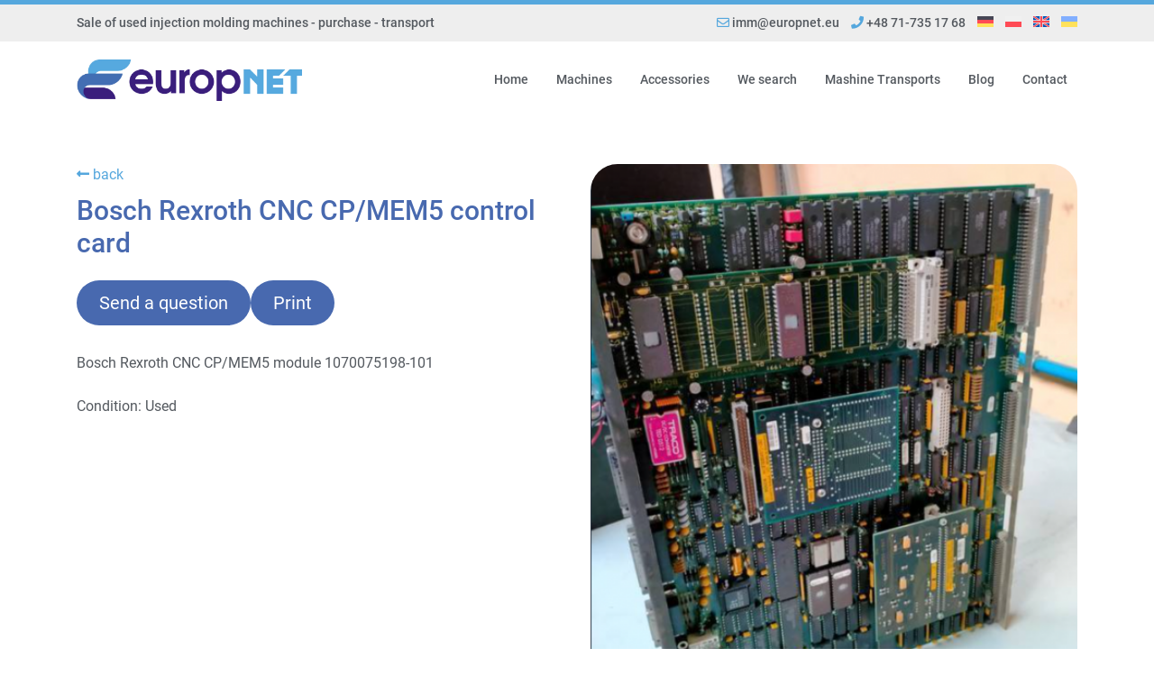

--- FILE ---
content_type: text/html; charset=UTF-8
request_url: https://europnet.eu/en/produkt/bosch-rexroth-cnc-cp-mem5-control-card/
body_size: 30127
content:
<!doctype html>
<html lang="en-US">
<head>
	<meta charset="UTF-8">
	<meta name="viewport" content="width=device-width, initial-scale=1">
	<link rel="profile" href="https://gmpg.org/xfn/11">
	
	
	<meta name='robots' content='index, follow, max-image-preview:large, max-snippet:-1, max-video-preview:-1' />
<link rel="alternate" hreflang="en" href="https://europnet.eu/en/produkt/bosch-rexroth-cnc-cp-mem5-control-card/" />

	<!-- This site is optimized with the Yoast SEO Premium plugin v23.6 (Yoast SEO v23.6) - https://yoast.com/wordpress/plugins/seo/ -->
	<title>Bosch Rexroth CNC CP/MEM5 control card - Europnet</title>
	<link rel="canonical" href="https://europnet.eu/en/produkt/bosch-rexroth-cnc-cp-mem5-control-card/" />
	<meta property="og:locale" content="en_US" />
	<meta property="og:type" content="article" />
	<meta property="og:title" content="Bosch Rexroth CNC CP/MEM5 control card" />
	<meta property="og:description" content="Bosch Rexroth CNC CP/MEM5 module 1070075198-101 Condition: Used" />
	<meta property="og:url" content="https://europnet.eu/en/produkt/bosch-rexroth-cnc-cp-mem5-control-card/" />
	<meta property="og:site_name" content="Europnet" />
	<meta property="article:publisher" content="https://www.facebook.com/europnet.imm" />
	<meta property="article:modified_time" content="2024-06-21T13:34:25+00:00" />
	<meta property="og:image" content="https://europnet.eu/wp-content/uploads/2024/04/Безымянный.png" />
	<meta property="og:image:width" content="589" />
	<meta property="og:image:height" content="643" />
	<meta property="og:image:type" content="image/png" />
	<meta name="twitter:card" content="summary_large_image" />
	<meta name="twitter:label1" content="Est. reading time" />
	<meta name="twitter:data1" content="1 minute" />
	<script type="application/ld+json" class="yoast-schema-graph">{"@context":"https://schema.org","@graph":[{"@type":"WebPage","@id":"https://europnet.eu/en/produkt/bosch-rexroth-cnc-cp-mem5-control-card/","url":"https://europnet.eu/en/produkt/bosch-rexroth-cnc-cp-mem5-control-card/","name":"Bosch Rexroth CNC CP/MEM5 control card - Europnet","isPartOf":{"@id":"https://europnet.eu/en/#website"},"primaryImageOfPage":{"@id":"https://europnet.eu/en/produkt/bosch-rexroth-cnc-cp-mem5-control-card/#primaryimage"},"image":{"@id":"https://europnet.eu/en/produkt/bosch-rexroth-cnc-cp-mem5-control-card/#primaryimage"},"thumbnailUrl":"https://europnet.eu/wp-content/uploads/2024/04/Безымянный.png","datePublished":"2024-04-23T08:48:19+00:00","dateModified":"2024-06-21T13:34:25+00:00","breadcrumb":{"@id":"https://europnet.eu/en/produkt/bosch-rexroth-cnc-cp-mem5-control-card/#breadcrumb"},"inLanguage":"en-US","potentialAction":[{"@type":"ReadAction","target":["https://europnet.eu/en/produkt/bosch-rexroth-cnc-cp-mem5-control-card/"]}]},{"@type":"ImageObject","inLanguage":"en-US","@id":"https://europnet.eu/en/produkt/bosch-rexroth-cnc-cp-mem5-control-card/#primaryimage","url":"https://europnet.eu/wp-content/uploads/2024/04/Безымянный.png","contentUrl":"https://europnet.eu/wp-content/uploads/2024/04/Безымянный.png","width":589,"height":643},{"@type":"BreadcrumbList","@id":"https://europnet.eu/en/produkt/bosch-rexroth-cnc-cp-mem5-control-card/#breadcrumb","itemListElement":[{"@type":"ListItem","position":1,"name":"Home","item":"https://europnet.eu/en/"},{"@type":"ListItem","position":2,"name":"Shop","item":"https://europnet.eu/en/shop/"},{"@type":"ListItem","position":3,"name":"Bosch Rexroth CNC CP/MEM5 control card"}]},{"@type":"WebSite","@id":"https://europnet.eu/en/#website","url":"https://europnet.eu/en/","name":"Europnet","description":"","publisher":{"@id":"https://europnet.eu/en/#organization"},"potentialAction":[{"@type":"SearchAction","target":{"@type":"EntryPoint","urlTemplate":"https://europnet.eu/en/?s={search_term_string}"},"query-input":{"@type":"PropertyValueSpecification","valueRequired":true,"valueName":"search_term_string"}}],"inLanguage":"en-US"},{"@type":"Organization","@id":"https://europnet.eu/en/#organization","name":"Europnet","url":"https://europnet.eu/en/","logo":{"@type":"ImageObject","inLanguage":"en-US","@id":"https://europnet.eu/en/#/schema/logo/image/","url":"https://europnet.eu/wp-content/uploads/2024/01/logo.webp","contentUrl":"https://europnet.eu/wp-content/uploads/2024/01/logo.webp","width":1600,"height":294,"caption":"Europnet"},"image":{"@id":"https://europnet.eu/en/#/schema/logo/image/"},"sameAs":["https://www.facebook.com/europnet.imm","https://www.instagram.com/europnet.imm/"]}]}</script>
	<!-- / Yoast SEO Premium plugin. -->


<link rel='dns-prefetch' href='//challenges.cloudflare.com' />
<link rel='dns-prefetch' href='//www.googletagmanager.com' />
<link rel="alternate" type="application/rss+xml" title="Europnet &raquo; Feed" href="https://europnet.eu/en/feed/" />
<link rel="alternate" type="application/rss+xml" title="Europnet &raquo; Comments Feed" href="https://europnet.eu/en/comments/feed/" />
<style>[consent-id]:not(.rcb-content-blocker):not([consent-transaction-complete]):not([consent-visual-use-parent^="children:"]):not([consent-confirm]){opacity:0!important;}
.rcb-content-blocker+.rcb-content-blocker-children-fallback~*{display:none!important;}</style><link rel="preload" href="https://europnet.eu/wp-content/2de21a5708d02dc28e23a54e8079c8bc/dist/1432456547.js?ver=975c5defe73b4b2fde03afbaa384a541" as="script" />
<link rel="preload" href="https://europnet.eu/wp-content/2de21a5708d02dc28e23a54e8079c8bc/dist/354637104.js?ver=64a64f3ab0d5ab261ad8ca6eebf70126" as="script" />
<link rel="preload" href="https://europnet.eu/wp-content/plugins/real-cookie-banner/public/lib/animate.css/animate.min.css?ver=4.1.1" as="style" />
<link rel="alternate" type="application/rss+xml" title="Europnet &raquo; Bosch Rexroth CNC CP/MEM5 control card Comments Feed" href="https://europnet.eu/en/produkt/bosch-rexroth-cnc-cp-mem5-control-card/feed/" />
<script data-cfasync="false" defer src="https://europnet.eu/wp-content/2de21a5708d02dc28e23a54e8079c8bc/dist/1432456547.js?ver=975c5defe73b4b2fde03afbaa384a541" id="real-cookie-banner-vendor-real-cookie-banner-banner-js"></script>
<script type="application/json" data-skip-lazy-load="js-extra" data-skip-moving="true" data-no-defer nitro-exclude data-alt-type="application/ld+json" data-dont-merge data-wpmeteor-nooptimize="true" data-cfasync="false" id="af746fe756c9ab21291f3bc23d0f008f01-js-extra">{"slug":"real-cookie-banner","textDomain":"real-cookie-banner","version":"5.2.10","restUrl":"https:\/\/europnet.eu\/en\/wp-json\/real-cookie-banner\/v1\/","restNamespace":"real-cookie-banner\/v1","restPathObfuscateOffset":"4f7536901775d6fb","restRoot":"https:\/\/europnet.eu\/en\/wp-json\/","restQuery":{"_v":"5.2.10","_locale":"user","_dataLocale":"en"},"restNonce":"c8b316ba98","restRecreateNonceEndpoint":"https:\/\/europnet.eu\/wp-admin\/admin-ajax.php?action=rest-nonce","publicUrl":"https:\/\/europnet.eu\/wp-content\/plugins\/real-cookie-banner\/public\/","chunkFolder":"dist","chunksLanguageFolder":"https:\/\/europnet.eu\/wp-content\/languages\/mo-cache\/real-cookie-banner\/","chunks":{},"others":{"customizeValuesBanner":"{\"layout\":{\"type\":\"dialog\",\"maxHeightEnabled\":true,\"maxHeight\":740,\"dialogMaxWidth\":500,\"dialogPosition\":\"bottomRight\",\"dialogMargin\":[0,0,0,0],\"bannerPosition\":\"bottom\",\"bannerMaxWidth\":1024,\"dialogBorderRadius\":3,\"borderRadius\":5,\"animationIn\":\"slideInUp\",\"animationInDuration\":500,\"animationInOnlyMobile\":true,\"animationOut\":\"none\",\"animationOutDuration\":500,\"animationOutOnlyMobile\":true,\"overlay\":false,\"overlayBg\":\"#000000\",\"overlayBgAlpha\":50,\"overlayBlur\":2},\"decision\":{\"acceptAll\":\"button\",\"acceptEssentials\":\"button\",\"showCloseIcon\":false,\"acceptIndividual\":\"link\",\"buttonOrder\":\"all,essential,save,individual\",\"showGroups\":false,\"groupsFirstView\":false,\"saveButton\":\"always\"},\"design\":{\"bg\":\"#ffffff\",\"textAlign\":\"center\",\"linkTextDecoration\":\"underline\",\"borderWidth\":0,\"borderColor\":\"#ffffff\",\"fontSize\":13,\"fontColor\":\"#2b2b2b\",\"fontInheritFamily\":true,\"fontFamily\":\"Arial, Helvetica, sans-serif\",\"fontWeight\":\"normal\",\"boxShadowEnabled\":true,\"boxShadowOffsetX\":0,\"boxShadowOffsetY\":5,\"boxShadowBlurRadius\":13,\"boxShadowSpreadRadius\":0,\"boxShadowColor\":\"#000000\",\"boxShadowColorAlpha\":20},\"headerDesign\":{\"inheritBg\":true,\"bg\":\"#f4f4f4\",\"inheritTextAlign\":true,\"textAlign\":\"center\",\"padding\":[17,20,15,20],\"logo\":\"\",\"logoRetina\":\"\",\"logoMaxHeight\":40,\"logoPosition\":\"left\",\"logoMargin\":[5,15,5,15],\"fontSize\":20,\"fontColor\":\"#2b2b2b\",\"fontInheritFamily\":true,\"fontFamily\":\"Arial, Helvetica, sans-serif\",\"fontWeight\":\"normal\",\"borderWidth\":1,\"borderColor\":\"#efefef\"},\"bodyDesign\":{\"padding\":[15,20,5,20],\"descriptionInheritFontSize\":true,\"descriptionFontSize\":13,\"dottedGroupsInheritFontSize\":true,\"dottedGroupsFontSize\":13,\"dottedGroupsBulletColor\":\"#15779b\",\"teachingsInheritTextAlign\":true,\"teachingsTextAlign\":\"center\",\"teachingsSeparatorActive\":true,\"teachingsSeparatorWidth\":50,\"teachingsSeparatorHeight\":1,\"teachingsSeparatorColor\":\"#4869af\",\"teachingsInheritFontSize\":false,\"teachingsFontSize\":12,\"teachingsInheritFontColor\":false,\"teachingsFontColor\":\"#757575\",\"accordionMargin\":[10,0,5,0],\"accordionPadding\":[5,10,5,10],\"accordionArrowType\":\"outlined\",\"accordionArrowColor\":\"#4869af\",\"accordionBg\":\"#ffffff\",\"accordionActiveBg\":\"#f9f9f9\",\"accordionHoverBg\":\"#efefef\",\"accordionBorderWidth\":1,\"accordionBorderColor\":\"#efefef\",\"accordionTitleFontSize\":12,\"accordionTitleFontColor\":\"#2b2b2b\",\"accordionTitleFontWeight\":\"normal\",\"accordionDescriptionMargin\":[5,0,0,0],\"accordionDescriptionFontSize\":12,\"accordionDescriptionFontColor\":\"#757575\",\"accordionDescriptionFontWeight\":\"normal\",\"acceptAllOneRowLayout\":false,\"acceptAllPadding\":[10,10,10,10],\"acceptAllBg\":\"#4869af\",\"acceptAllTextAlign\":\"center\",\"acceptAllFontSize\":18,\"acceptAllFontColor\":\"#ffffff\",\"acceptAllFontWeight\":\"normal\",\"acceptAllBorderWidth\":0,\"acceptAllBorderColor\":\"#000000\",\"acceptAllHoverBg\":\"#4869af\",\"acceptAllHoverFontColor\":\"#ffffff\",\"acceptAllHoverBorderColor\":\"#000000\",\"acceptEssentialsUseAcceptAll\":true,\"acceptEssentialsButtonType\":\"\",\"acceptEssentialsPadding\":[10,10,10,10],\"acceptEssentialsBg\":\"#efefef\",\"acceptEssentialsTextAlign\":\"center\",\"acceptEssentialsFontSize\":18,\"acceptEssentialsFontColor\":\"#0a0a0a\",\"acceptEssentialsFontWeight\":\"normal\",\"acceptEssentialsBorderWidth\":0,\"acceptEssentialsBorderColor\":\"#000000\",\"acceptEssentialsHoverBg\":\"#e8e8e8\",\"acceptEssentialsHoverFontColor\":\"#000000\",\"acceptEssentialsHoverBorderColor\":\"#000000\",\"acceptIndividualPadding\":[5,5,5,5],\"acceptIndividualBg\":\"#ffffff\",\"acceptIndividualTextAlign\":\"center\",\"acceptIndividualFontSize\":16,\"acceptIndividualFontColor\":\"#4869af\",\"acceptIndividualFontWeight\":\"normal\",\"acceptIndividualBorderWidth\":0,\"acceptIndividualBorderColor\":\"#000000\",\"acceptIndividualHoverBg\":\"#ffffff\",\"acceptIndividualHoverFontColor\":\"#4869af\",\"acceptIndividualHoverBorderColor\":\"#000000\"},\"footerDesign\":{\"poweredByLink\":true,\"inheritBg\":false,\"bg\":\"#fcfcfc\",\"inheritTextAlign\":true,\"textAlign\":\"center\",\"padding\":[10,20,15,20],\"fontSize\":14,\"fontColor\":\"#757474\",\"fontInheritFamily\":true,\"fontFamily\":\"Arial, Helvetica, sans-serif\",\"fontWeight\":\"normal\",\"hoverFontColor\":\"#2b2b2b\",\"borderWidth\":1,\"borderColor\":\"#efefef\",\"languageSwitcher\":\"flags\"},\"texts\":{\"headline\":\"Privacy preferences\",\"description\":\"We use cookies and similar technologies on our website and process your personal data (e.g. IP address), for example, to personalize content and ads, to integrate media from third-party providers or to analyze traffic on our website. Data processing may also happen as a result of cookies being set. We share this data with third parties that we name in the privacy settings.<br \\\/><br \\\/>The data processing may take place with your consent or on the basis of a legitimate interest, which you can object to in the privacy settings. You have the right not to consent and to change or revoke your consent at a later time. For more information on the use of your data, please visit our {{privacyPolicy}}privacy policy{{\\\/privacyPolicy}}.\",\"acceptAll\":\"Accept all\",\"acceptEssentials\":\"Continue without consent\",\"acceptIndividual\":\"Set privacy settings individually\",\"poweredBy\":\"2\",\"dataProcessingInUnsafeCountries\":\"Some services process personal data in unsecure third countries. By consenting to the use of these services, you also consent to the processing of your data in these unsecure third countries in accordance with {{legalBasis}}. This involves risks that your data will be processed by authorities for control and monitoring purposes, perhaps without the possibility of a legal recourse.\",\"ageNoticeBanner\":\"You are under {{minAge}} years old? Then you cannot consent to optional services. Ask your parents or legal guardians to agree to these services with you.\",\"ageNoticeBlocker\":\"You are under {{minAge}} years old? Unfortunately, you are not permitted to consent to this service to view this content. Please ask your parents or guardians to agree to the service with you!\",\"listServicesNotice\":\"By accepting all services, you allow {{services}} to be loaded. These services are divided into groups {{serviceGroups}} according to their purpose (belonging marked with superscript numbers).\",\"listServicesLegitimateInterestNotice\":\"In addition, {{services}} are loaded based on a legitimate interest.\",\"consentForwardingExternalHosts\":\"Your consent is also applicable on {{websites}}.\",\"blockerHeadline\":\"{{name}} blocked due to privacy settings\",\"blockerLinkShowMissing\":\"Show all services you still need to agree to\",\"blockerLoadButton\":\"Accept services and load content\",\"blockerAcceptInfo\":\"Loading the blocked content will adjust your privacy settings. Content from this service will not be blocked in the future.\",\"stickyHistory\":\"Privacy settings history\",\"stickyRevoke\":\"Revoke consents\",\"stickyRevokeSuccessMessage\":\"You have successfully revoked consent for services with its cookies and personal data processing. The page will be reloaded now!\",\"stickyChange\":\"Change privacy settings\"},\"individualLayout\":{\"inheritDialogMaxWidth\":false,\"dialogMaxWidth\":970,\"inheritBannerMaxWidth\":true,\"bannerMaxWidth\":1980,\"descriptionTextAlign\":\"left\"},\"group\":{\"checkboxBg\":\"#f0f0f0\",\"checkboxBorderWidth\":1,\"checkboxBorderColor\":\"#d2d2d2\",\"checkboxActiveColor\":\"#ffffff\",\"checkboxActiveBg\":\"#4869af\",\"checkboxActiveBorderColor\":\"#4869af\",\"groupInheritBg\":true,\"groupBg\":\"#f4f4f4\",\"groupPadding\":[15,15,15,15],\"groupSpacing\":10,\"groupBorderRadius\":5,\"groupBorderWidth\":1,\"groupBorderColor\":\"#f4f4f4\",\"headlineFontSize\":16,\"headlineFontWeight\":\"normal\",\"headlineFontColor\":\"#2b2b2b\",\"descriptionFontSize\":14,\"descriptionFontColor\":\"#757575\",\"linkColor\":\"#757575\",\"linkHoverColor\":\"#2b2b2b\",\"detailsHideLessRelevant\":true},\"saveButton\":{\"useAcceptAll\":true,\"type\":\"button\",\"padding\":[10,10,10,10],\"bg\":\"#efefef\",\"textAlign\":\"center\",\"fontSize\":18,\"fontColor\":\"#0a0a0a\",\"fontWeight\":\"normal\",\"borderWidth\":0,\"borderColor\":\"#000000\",\"hoverBg\":\"#e8e8e8\",\"hoverFontColor\":\"#000000\",\"hoverBorderColor\":\"#000000\"},\"individualTexts\":{\"headline\":\"Individual privacy preferences\",\"description\":\"We use cookies and similar technologies on our website and process your personal data (e.g. IP address), for example, to personalize content and ads, to integrate media from third-party providers or to analyze traffic on our website. Data processing may also happen as a result of cookies being set. We share this data with third parties that we name in the privacy settings.<br \\\/><br \\\/>The data processing may take place with your consent or on the basis of a legitimate interest, which you can object to in the privacy settings. You have the right not to consent and to change or revoke your consent at a later time. For more information on the use of your data, please visit our {{privacyPolicy}}privacy policy{{\\\/privacyPolicy}}.<br \\\/><br \\\/>Below you will find an overview of all services used by this website. You can view detailed information about each service and agree to them individually or exercise your right to object.\",\"save\":\"Save custom choices\",\"showMore\":\"Show service information\",\"hideMore\":\"Hide service information\",\"postamble\":\"\"},\"mobile\":{\"enabled\":true,\"maxHeight\":400,\"hideHeader\":false,\"alignment\":\"bottom\",\"scalePercent\":90,\"scalePercentVertical\":-50},\"sticky\":{\"enabled\":false,\"animationsEnabled\":true,\"alignment\":\"left\",\"bubbleBorderRadius\":50,\"icon\":\"fingerprint\",\"iconCustom\":\"\",\"iconCustomRetina\":\"\",\"iconSize\":30,\"iconColor\":\"#ffffff\",\"bubbleMargin\":[10,20,20,20],\"bubblePadding\":15,\"bubbleBg\":\"#15779b\",\"bubbleBorderWidth\":0,\"bubbleBorderColor\":\"#10556f\",\"boxShadowEnabled\":true,\"boxShadowOffsetX\":0,\"boxShadowOffsetY\":2,\"boxShadowBlurRadius\":5,\"boxShadowSpreadRadius\":1,\"boxShadowColor\":\"#105b77\",\"boxShadowColorAlpha\":40,\"bubbleHoverBg\":\"#ffffff\",\"bubbleHoverBorderColor\":\"#000000\",\"hoverIconColor\":\"#000000\",\"hoverIconCustom\":\"\",\"hoverIconCustomRetina\":\"\",\"menuFontSize\":16,\"menuBorderRadius\":5,\"menuItemSpacing\":10,\"menuItemPadding\":[5,10,5,10]},\"customCss\":{\"css\":\"\",\"antiAdBlocker\":\"y\"}}","isPro":false,"showProHints":false,"proUrl":"https:\/\/devowl.io\/go\/real-cookie-banner?source=rcb-lite","showLiteNotice":true,"frontend":{"groups":"[{\"id\":164,\"name\":\"Essenziell\",\"slug\":\"essenziell\",\"description\":\"Essenzielle Services sind f\\u00fcr die grundlegende Funktionalit\\u00e4t der Website erforderlich. Sie enthalten nur technisch notwendige Services. Diesen Services kann nicht widersprochen werden.\",\"isEssential\":true,\"isDefault\":false,\"items\":[{\"id\":2798,\"name\":\"Real Cookie Banner\",\"purpose\":\"Real Cookie Banner asks website visitors for consent to set cookies and process personal data. For this purpose, a UUID (pseudonymous identification of the user) is assigned to each website visitor, which is valid until the cookie expires to store the consent. Cookies are used to test whether cookies can be set, to store reference to documented consent, to store which services from which service groups the visitor has consented to, and, if consent is obtained under the Transparency & Consent Framework (TCF), to store consent in TCF partners, purposes, special purposes, features and special features. As part of the obligation to disclose according to GDPR, the collected consent is fully documented. This includes, in addition to the services and service groups to which the visitor has consented, and if consent is obtained according to the TCF standard, to which TCF partners, purposes and features the visitor has consented, all cookie banner settings at the time of consent as well as the technical circumstances (e.g. size of the displayed area at the time of consent) and the user interactions (e.g. clicking on buttons) that led to consent. Consent is collected once per language.\",\"providerContact\":{\"phone\":\"\",\"email\":\"\",\"link\":\"\"},\"isProviderCurrentWebsite\":true,\"provider\":\"\",\"uniqueName\":\"real-cookie-banner\",\"isEmbeddingOnlyExternalResources\":false,\"legalBasis\":\"consent\",\"dataProcessingInCountries\":[],\"dataProcessingInCountriesSpecialTreatments\":[],\"technicalDefinitions\":[{\"type\":\"http\",\"name\":\"real_cookie_banner*\",\"host\":\".europnet.eu\",\"duration\":365,\"durationUnit\":\"d\",\"isSessionDuration\":false,\"purpose\":\"\"},{\"type\":\"http\",\"name\":\"real_cookie_banner*-tcf\",\"host\":\".europnet.eu\",\"duration\":365,\"durationUnit\":\"d\",\"isSessionDuration\":false,\"purpose\":\"\"},{\"type\":\"http\",\"name\":\"real_cookie_banner-test\",\"host\":\".europnet.eu\",\"duration\":365,\"durationUnit\":\"d\",\"isSessionDuration\":false,\"purpose\":\"\"}],\"codeDynamics\":[],\"providerPrivacyPolicyUrl\":\"\",\"providerLegalNoticeUrl\":\"\",\"tagManagerOptInEventName\":\"\",\"tagManagerOptOutEventName\":\"\",\"googleConsentModeConsentTypes\":[],\"executePriority\":10,\"codeOptIn\":\"\",\"executeCodeOptInWhenNoTagManagerConsentIsGiven\":false,\"codeOptOut\":\"\",\"executeCodeOptOutWhenNoTagManagerConsentIsGiven\":false,\"deleteTechnicalDefinitionsAfterOptOut\":false,\"codeOnPageLoad\":\"\",\"presetId\":\"\"}]},{\"id\":166,\"name\":\"Essenziell\",\"slug\":\"essenziell-en\",\"description\":\"Essenzielle Services sind f\\u00fcr die grundlegende Funktionalit\\u00e4t der Website erforderlich. Sie enthalten nur technisch notwendige Services. Diesen Services kann nicht widersprochen werden.\",\"isEssential\":true,\"isDefault\":false,\"items\":[{\"id\":2744,\"name\":\"Real Cookie Banner\",\"purpose\":\"Real Cookie Banner bittet Website-Besucher um die Einwilligung zum Setzen von Cookies und zur Verarbeitung personenbezogener Daten. Dazu wird jedem Website-Besucher eine UUID (pseudonyme Identifikation des Nutzers) zugewiesen, die bis zum Ablauf des Cookies zur Speicherung der Einwilligung g\\u00fcltig ist. Cookies werden dazu verwendet, um zu testen, ob Cookies gesetzt werden k\\u00f6nnen, um Referenz auf die dokumentierte Einwilligung zu speichern, um zu speichern, in welche Services aus welchen Service-Gruppen der Besucher eingewilligt hat, und, falls Einwilligung nach dem Transparency & Consent Framework (TCF) eingeholt werden, um die Einwilligungen in TCF Partner, Zwecke, besondere Zwecke, Funktionen und besondere Funktionen zu speichern. Im Rahmen der Darlegungspflicht nach DSGVO wird die erhobene Einwilligung vollumf\\u00e4nglich dokumentiert. Dazu z\\u00e4hlt neben den Services und Service-Gruppen, in welche der Besucher eingewilligt hat, und falls Einwilligung nach dem TCF Standard eingeholt werden, in welche TCF Partner, Zwecke und Funktionen der Besucher eingewilligt hat, alle Einstellungen des Cookie Banners zum Zeitpunkt der Einwilligung als auch die technischen Umst\\u00e4nde (z.B. Gr\\u00f6\\u00dfe des Sichtbereichs bei der Einwilligung) und die Nutzerinteraktionen (z.B. Klick auf Buttons), die zur Einwilligung gef\\u00fchrt haben. Die Einwilligung wird pro Sprache einmal erhoben.\",\"providerContact\":{\"phone\":\"\",\"email\":\"\",\"link\":\"\"},\"isProviderCurrentWebsite\":true,\"provider\":\"\",\"uniqueName\":\"\",\"isEmbeddingOnlyExternalResources\":false,\"legalBasis\":\"legal-requirement\",\"dataProcessingInCountries\":[],\"dataProcessingInCountriesSpecialTreatments\":[],\"technicalDefinitions\":[{\"type\":\"http\",\"name\":\"real_cookie_banner*\",\"host\":\".europnet.eu\",\"duration\":365,\"durationUnit\":\"d\",\"isSessionDuration\":false,\"purpose\":\"\"},{\"type\":\"http\",\"name\":\"real_cookie_banner*-tcf\",\"host\":\".europnet.eu\",\"duration\":365,\"durationUnit\":\"d\",\"isSessionDuration\":false,\"purpose\":\"\"},{\"type\":\"http\",\"name\":\"real_cookie_banner*-gcm\",\"host\":\".europnet.eu\",\"duration\":365,\"durationUnit\":\"d\",\"isSessionDuration\":false,\"purpose\":\"\"},{\"type\":\"http\",\"name\":\"real_cookie_banner-test\",\"host\":\".europnet.eu\",\"duration\":365,\"durationUnit\":\"d\",\"isSessionDuration\":false,\"purpose\":\"\"},{\"type\":\"local\",\"name\":\"real_cookie_banner*\",\"host\":\"https:\\\/\\\/europnet.eu\",\"duration\":1,\"durationUnit\":\"d\",\"isSessionDuration\":false,\"purpose\":\"\"},{\"type\":\"local\",\"name\":\"real_cookie_banner*-tcf\",\"host\":\"https:\\\/\\\/europnet.eu\",\"duration\":1,\"durationUnit\":\"d\",\"isSessionDuration\":false,\"purpose\":\"\"},{\"type\":\"local\",\"name\":\"real_cookie_banner*-gcm\",\"host\":\"https:\\\/\\\/europnet.eu\",\"duration\":1,\"durationUnit\":\"d\",\"isSessionDuration\":false,\"purpose\":\"\"},{\"type\":\"local\",\"name\":\"real_cookie_banner-consent-queue*\",\"host\":\"https:\\\/\\\/europnet.eu\",\"duration\":1,\"durationUnit\":\"d\",\"isSessionDuration\":false,\"purpose\":\"\"}],\"codeDynamics\":[],\"providerPrivacyPolicyUrl\":\"\",\"providerLegalNoticeUrl\":\"\",\"tagManagerOptInEventName\":\"\",\"tagManagerOptOutEventName\":\"\",\"googleConsentModeConsentTypes\":[],\"executePriority\":10,\"codeOptIn\":\"\",\"executeCodeOptInWhenNoTagManagerConsentIsGiven\":false,\"codeOptOut\":\"\",\"executeCodeOptOutWhenNoTagManagerConsentIsGiven\":false,\"deleteTechnicalDefinitionsAfterOptOut\":false,\"codeOnPageLoad\":\"\",\"presetId\":\"real-cookie-banner\"}]},{\"id\":168,\"name\":\"Funktional\",\"slug\":\"funktional\",\"description\":\"Funktionale Services sind notwendig, um \\u00fcber die wesentliche Funktionalit\\u00e4t der Website hinausgehende Features wie h\\u00fcbschere Schriftarten, Videowiedergabe oder interaktive Web 2.0-Features bereitzustellen. Inhalte von z.B. Video- und Social Media-Plattformen sind standardm\\u00e4\\u00dfig gesperrt und k\\u00f6nnen zugestimmt werden. Wenn dem Service zugestimmt wird, werden diese Inhalte automatisch ohne weitere manuelle Einwilligung geladen.\",\"isEssential\":false,\"isDefault\":false,\"items\":[{\"id\":2790,\"name\":\"Google Maps\",\"purpose\":\"\",\"providerContact\":{\"phone\":\"\",\"email\":\"\",\"link\":\"\"},\"isProviderCurrentWebsite\":false,\"provider\":\"Google Ireland Limited\",\"uniqueName\":\"google-maps\",\"isEmbeddingOnlyExternalResources\":true,\"legalBasis\":\"consent\",\"dataProcessingInCountries\":[\"US\"],\"dataProcessingInCountriesSpecialTreatments\":[],\"technicalDefinitions\":[{\"type\":\"http\",\"name\":\"\",\"host\":\"\",\"duration\":0,\"durationUnit\":\"y\",\"isSessionDuration\":false,\"purpose\":\"\"}],\"codeDynamics\":[],\"providerPrivacyPolicyUrl\":\"https:\\\/\\\/policies.google.com\\\/privacy\",\"providerLegalNoticeUrl\":\"\",\"tagManagerOptInEventName\":\"\",\"tagManagerOptOutEventName\":\"\",\"googleConsentModeConsentTypes\":[],\"executePriority\":10,\"codeOptIn\":\"\",\"executeCodeOptInWhenNoTagManagerConsentIsGiven\":false,\"codeOptOut\":\"\",\"executeCodeOptOutWhenNoTagManagerConsentIsGiven\":false,\"deleteTechnicalDefinitionsAfterOptOut\":false,\"codeOnPageLoad\":\"\",\"presetId\":\"\"},{\"id\":2778,\"name\":\"WordPress Comments\",\"purpose\":\"WordPress is the content management system for this website and offers the possibility to write comments under blog posts and similar content. Cookies or cookie-like technologies can be stored and read. These can contain personal data like the name, email address and website of a commentator to display it again. The personal data can be used to display your information again if you want to write another comment on this website.\",\"providerContact\":{\"phone\":\"\",\"email\":\"\",\"link\":\"\"},\"isProviderCurrentWebsite\":true,\"provider\":\"\",\"uniqueName\":\"wordpress-comments\",\"isEmbeddingOnlyExternalResources\":false,\"legalBasis\":\"consent\",\"dataProcessingInCountries\":[],\"dataProcessingInCountriesSpecialTreatments\":[],\"technicalDefinitions\":[{\"type\":\"http\",\"name\":\"comment_author_*\",\"host\":\"europnet.eu\",\"duration\":1,\"durationUnit\":\"y\",\"isSessionDuration\":false,\"purpose\":\"\"},{\"type\":\"http\",\"name\":\"comment_author_email_*\",\"host\":\"europnet.eu\",\"duration\":1,\"durationUnit\":\"y\",\"isSessionDuration\":false,\"purpose\":\"\"},{\"type\":\"http\",\"name\":\"comment_author_url_*\",\"host\":\"europnet.eu\",\"duration\":1,\"durationUnit\":\"y\",\"isSessionDuration\":false,\"purpose\":\"\"}],\"codeDynamics\":[],\"providerPrivacyPolicyUrl\":\"\",\"providerLegalNoticeUrl\":\"\",\"tagManagerOptInEventName\":\"\",\"tagManagerOptOutEventName\":\"\",\"googleConsentModeConsentTypes\":[],\"executePriority\":10,\"codeOptIn\":\"base64-encoded:[base64]\",\"executeCodeOptInWhenNoTagManagerConsentIsGiven\":false,\"codeOptOut\":\"\",\"executeCodeOptOutWhenNoTagManagerConsentIsGiven\":false,\"deleteTechnicalDefinitionsAfterOptOut\":true,\"codeOnPageLoad\":\"\",\"presetId\":\"wordpress-comments\"}]}]","links":[{"id":2769,"label":"Privacy Policy","pageType":"privacyPolicy","isExternalUrl":false,"pageId":368,"url":"https:\/\/europnet.eu\/en\/privacy-policy\/","hideCookieBanner":true,"isTargetBlank":true},{"id":2773,"label":"Legal notice","pageType":"legalNotice","isExternalUrl":false,"pageId":371,"url":"https:\/\/europnet.eu\/en\/imprint\/","hideCookieBanner":true,"isTargetBlank":true}],"websiteOperator":{"address":"Europnet","country":"PL","contactEmail":"base64-encoded:aW1tQGV1cm9wbmV0LmV1","contactPhone":"","contactFormUrl":false},"blocker":[{"id":2794,"name":"Google Maps","description":"","rules":["*maps.google.com*","*google.*\/maps*","*maps.googleapis.com*","*maps.gstatic.com*","*google.maps.Map(*","div[data-settings*=\"wpgmza_\"]","*\/wp-content\/plugins\/wp-google-maps\/js\/*","*\/wp-content\/plugins\/wp-google-maps-pro\/js\/*","div[class=\"gmp_map_opts\"]","div[class=\"et_pb_map\"]","div[class*=\"uncode-gmaps-widget\"]","*uncode.gmaps*.js*","*dynamic-google-maps.js*","*@googlemaps\/markerclustererplus\/*","div[data-widget_type*=\"dyncontel-acf-google-maps\"]","*\/wp-content\/plugins\/wp-google-map-gold\/assets\/js\/*","*\/wp-content\/plugins\/wp-google-map-plugin\/assets\/js\/*","*\/wp-content\/plugins\/wp-google-maps-gold\/js\/*",".data(\"wpgmp_maps\")","div[class*=\"wpgmp_map_container\"]","div[data-map-provider=\"google\"]","div[class*=\"module-maps-pro\"]","div[id=\"wpsl-wrap\"]","*\/wp-content\/plugins\/wp-store-locator\/js\/*","script[id=\"google-maps-infobox-js\"]","*google.maps.event*","div[class*=\"fusion-google-map\"]","*\/wp-content\/plugins\/extensions-for-elementor\/assets\/lib\/gmap3\/gmap3*","div[class*=\"elementor-widget-ee-mb-google-map\"]","div[class*=\"mec-events-meta-group-gmap\"]","*\/wp-content\/plugins\/modern-events-calendar\/assets\/packages\/richmarker\/richmarker*","*\/wp-content\/plugins\/modern-events-calendar\/assets\/js\/googlemap*",".mecGoogleMaps('","div[class*=\"google_map_shortcode_wrapper\"]","*\/wp-content\/themes\/wpresidence\/js\/google_js\/google_map_code_listing*","*\/wp-content\/themes\/wpresidence\/js\/google_js\/google_map_code.js*","*\/wp-content\/themes\/wpresidence\/js\/infobox*","div[class*=\"elementor-widget-premium-addon-maps\"]","div[class*=\"premium-maps-container\"]","*\/wp-content\/plugins\/premium-addons-for-elementor\/assets\/frontend\/min-js\/premium-maps.min.js*","section[class*=\"ff-map\"]","*\/wp-content\/themes\/ark\/assets\/plugins\/google-map*","*\/wp-content\/themes\/ark\/assets\/scripts\/components\/google-map*","*\/wp-content\/plugins\/ultimate-elementor\/assets\/min-js\/uael-google-map*","div[class*=\"elementor-widget-uael-google-map\"]","div[class*=\"wpforms-geolocation-map\"]","*\/wp-content\/plugins\/wpforms-geolocation\/assets\/js\/wpforms-geolocation-google-api*","iframe[src*=\"callback=map-iframe\"]","*\/wp-content\/plugins\/immomakler\/vendors\/gmaps\/*","*\/wp-content\/plugins\/codespacing-progress-map\/assets\/js\/*","div[class*=\"codespacing_progress_map_area\"]","div[class*=\"qode_google_map\"]","*wp-content\/plugins\/wp-grid-builder-map-facet\/assets\/js*","div[class*=\"wpgb-map-facet\"]","*wp-content\/themes\/my-listing\/assets\/dist\/maps\/google-maps\/*","*wp-content\/themes\/my-listing\/assets\/dist\/explore*","div[class*=\"c27-map\"]","div[class*=\"elementor-widget-case27-explore-widget\"]","*wp-content\/themes\/salient\/js\/build\/map*","div[class*=\"nectar-google-map\"]","div[class=\"hmapsprem_map_container\"]","*\/wp-content\/plugins\/hmapsprem\/assets\/js\/frontend_script.js*","div[class*=\"jet-map\"]","div[class*=\"ginput_container_gfgeo_google_map\"]","div[class*=\"rodich-google-map\"]",".googleMap({","div[class*=\"elementor-widget-jet-engine-maps-listing\"]","*\/wp-content\/plugins\/jet-engine\/assets\/js\/frontend-maps*","*wp-content\/plugins\/jet-engine\/includes\/modules\/maps-listings\/*","*\/wp-content\/plugins\/facetwp-map-facet\/assets\/js\/*","div[class*=\"facetwp-type-map\"]","div[class*=\"eltd_google_map\"]","div[class*=\"cmsmasters_google_map\"]","*wp-content\/plugins\/th-widget-pack\/js\/themo-google-maps.js*","div[class*=\"th-gmap-wrap\"]","div[class*=\"th-map\"]","div[class*=\"ultimate_google_map\"]","div[id=\"asl-storelocator\"]","*wp-content\/plugins\/agile-store-locator*","*wp-content\/plugins\/wp-map-block*","div[class*=\"wpmapblockrender\"]","*wp-content\/themes\/creativo\/assets\/js\/min\/general\/google-maps.min.js*","div[data-id^=\"google_map_element_\"]","div[class*=\"onepress-map\"]","*\/wp-content\/themes\/enfold\/framework\/js\/conditional_load\/avia_google_maps*","avf_exclude_assets:avia-google-maps-api","avf_exclude_assets:avia_google_maps_front_script","avf_exclude_assets:avia_google_maps_api_script","div[class*=\"avia-google-maps\"]","div[class*=\"avia-google-map-container\"]","*wp-content\/themes\/woodmart\/js\/scripts\/elements\/googleMap*","*wp-content\/themes\/woodmart\/js\/libs\/maplace*","div[class*=\"elementor-widget-wd_google_map\"]","div[class*=\"elementor-widget-neuron-advanced-google-maps\"]","*wp-content\/plugins\/directories\/assets\/js\/map-googlemaps.min.js*","*wp-content\/plugins\/directories\/assets\/js\/map-googlemaps-*.min.js*","*DRTS.Map.api.getMap(*","div[class*=\"drts-map-container\"]","*\/wp-content\/plugins\/so-widgets-bundle\/js\/sow.google-map*","div[class*=\"so-widget-sow-google-map\"]","div[id^=\"tribe-events-gmap\"]","*\/wp-content\/plugins\/the-events-calendar\/src\/resources\/js\/embedded-map*","div[id^=\"mapp\"][class*=\"mapp-layout\"]","*\/wp-content\/plugins\/mappress-google-maps-for-wordpress\/build\/index_mappress*","div[class*=\"sober-map\"]","div[class*=\"elementor-widget-vehica_location_single_car_widget\"]","div[class*=\"elementor-widget-vehica_map_general_widget\"]","div[class*=\"elementor-widget-eael-google-map\"]","div[class*=\"em-location-map\"]","div[class*=\"em-locations-map\"]","div[class*=\"em-search-geo\"]","div[id=\"em-map\"]","*wp_widget_gd_map*","*wp-content\/plugins\/geodirectory\/assets\/aui\/js\/map.min.js*","*wp-content\/plugins\/geodirectory\/assets\/js\/goMap.min.js*","div[class*=\"geodir_map_container\"]","build_map_ajax_search_param","geodir_show_sub_cat_collapse_button","div[class*=\"mkdf-mwl-map\"]","div[class*=\"w-map provider_google\"]","div[class*=\"bt_bb_google_maps_map\"]","div[class*=\"wpgmza_map\"]","div[class*=\"brxe-map\"]","*\/wp-content\/themes\/bricks\/assets\/js\/libs\/infobox*","div[class*=\"btGoogleMapsWrapper\"]","*\/wp-content\/plugins\/industrial\/bt_gmap*","bt_gmap_init","div[class*=\"bde-google-map\":visualParent(value=children:iframe),keepAttributes(value=class),style(this=height:auto!important;)]","*\/wp-content\/plugins\/estatik*\/assets\/js\/custom\/map*","*\/wp-content\/plugins\/estatik*\/assets\/js\/custom\/shortcode-property-map*","div[class*=\"es-widget-map-wrap\"]","*\/wp-content\/plugins\/supreme-maps-pro\/assets\/google\/*","div[class*=\"supreme_google_map_container\"]","*wp-content\/plugins\/themedraft-core\/elementor-widgets\/assets\/js\/gmap.js*","div[class*=\"elementor-widget-themedraft-map\"]","div[class*=\"td-map-wrapper\"]","*\/wp-content\/plugins\/wd-google-maps\/js\/*","gmwdInitMainMap","div[class*=\"gmwd_container_wrapper\"]","div[class*=\"advanced-gmaps\":keepAttributes(value=class),jQueryHijackEach()]","div[class*=\"wpgmza_map\":keepAttributes(value=class),jQueryHijackEach()][data-maps-engine=\"google-maps\"]","*wp-content\/plugins\/geodirectory\/assets\/js\/geodir-map*"],"criteria":"services","tcfVendors":[],"tcfPurposes":[],"services":[2790],"isVisual":true,"visualType":"default","visualMediaThumbnail":"0","visualContentType":"","isVisualDarkMode":false,"visualBlur":0,"visualDownloadThumbnail":false,"visualHeroButtonText":"","shouldForceToShowVisual":false,"presetId":"","visualThumbnail":null}],"languageSwitcher":[{"name":"Deutsch","current":false,"flag":"https:\/\/europnet.eu\/wp-content\/plugins\/sitepress-multilingual-cms\/res\/flags\/de.svg","url":"https:\/\/europnet.eu\/de\/","locale":"de"},{"name":"Polski","current":false,"flag":"https:\/\/europnet.eu\/wp-content\/plugins\/sitepress-multilingual-cms\/res\/flags\/pl.svg","url":"https:\/\/europnet.eu\/pl\/","locale":"pl"},{"name":"English","current":true,"flag":"https:\/\/europnet.eu\/wp-content\/plugins\/sitepress-multilingual-cms\/res\/flags\/en.svg","url":"https:\/\/europnet.eu\/en\/produkt\/bosch-rexroth-cnc-cp-mem5-control-card\/","locale":"en"},{"name":"\u0423\u043a\u0440\u0430\u0457\u043d\u0441\u044c\u043a\u0430","current":false,"flag":"https:\/\/europnet.eu\/wp-content\/plugins\/sitepress-multilingual-cms\/res\/flags\/uk.svg","url":"https:\/\/europnet.eu\/uk\/","locale":"uk"}],"predefinedDataProcessingInSafeCountriesLists":{"GDPR":["AT","BE","BG","HR","CY","CZ","DK","EE","FI","FR","DE","GR","HU","IE","IS","IT","LI","LV","LT","LU","MT","NL","NO","PL","PT","RO","SK","SI","ES","SE"],"DSG":["CH"],"GDPR+DSG":[],"ADEQUACY_EU":["AD","AR","CA","FO","GG","IL","IM","JP","JE","NZ","KR","CH","GB","UY","US"],"ADEQUACY_CH":["DE","AD","AR","AT","BE","BG","CA","CY","HR","DK","ES","EE","FI","FR","GI","GR","GG","HU","IM","FO","IE","IS","IL","IT","JE","LV","LI","LT","LU","MT","MC","NO","NZ","NL","PL","PT","CZ","RO","GB","SK","SI","SE","UY","US"]},"decisionCookieName":"real_cookie_banner-v:3_blog:1_path:15e7210-lang:en","revisionHash":"421dcbb5d41252da3219a692d7e16f4d","territorialLegalBasis":["gdpr-eprivacy"],"setCookiesViaManager":"none","isRespectDoNotTrack":false,"failedConsentDocumentationHandling":"essentials","isAcceptAllForBots":true,"isDataProcessingInUnsafeCountries":false,"isAgeNotice":false,"ageNoticeAgeLimit":16,"isListServicesNotice":true,"isBannerLessConsent":false,"isTcf":false,"isGcm":false,"isGcmListPurposes":false,"hasLazyData":false},"anonymousContentUrl":"https:\/\/europnet.eu\/wp-content\/2de21a5708d02dc28e23a54e8079c8bc\/dist\/","anonymousHash":"2de21a5708d02dc28e23a54e8079c8bc","hasDynamicPreDecisions":false,"isLicensed":true,"isDevLicense":false,"multilingualSkipHTMLForTag":"","isCurrentlyInTranslationEditorPreview":false,"defaultLanguage":"de","currentLanguage":"en","activeLanguages":["de","pl","en","uk"],"context":"lang:en","iso3166OneAlpha2":{"AF":"Afghanistan","AX":"Aland Islands","AL":"Albania","DZ":"Algeria","AS":"American Samoa","AD":"Andorra","AO":"Angola","AI":"Anguilla","AQ":"Antarctica","AG":"Antigua And Barbuda","AR":"Argentina","AM":"Armenia","AW":"Aruba","AU":"Australia","AT":"Austria","AZ":"Azerbaijan","BS":"Bahamas","BH":"Bahrain","BD":"Bangladesh","BB":"Barbados","BY":"Belarus","BE":"Belgium","BZ":"Belize","BJ":"Benin","BM":"Bermuda","BT":"Bhutan","BO":"Bolivia","BA":"Bosnia And Herzegovina","BW":"Botswana","BV":"Bouvet Island","BR":"Brazil","IO":"British Indian Ocean Territory","BN":"Brunei Darussalam","BG":"Bulgaria","BF":"Burkina Faso","BI":"Burundi","KH":"Cambodia","CM":"Cameroon","CA":"Canada","CV":"Cape Verde","BQ":"Caribbean Netherlands","KY":"Cayman Islands","CF":"Central African Republic","TD":"Chad","CL":"Chile","CN":"China","CX":"Christmas Island","CC":"Cocos (Keeling) Islands","CO":"Colombia","KM":"Comoros","CG":"Congo","CD":"Congo, Democratic Republic","CK":"Cook Islands","CR":"Costa Rica","CI":"Cote D'Ivoire","HR":"Croatia","CU":"Cuba","CW":"Cura\u00e7ao","CY":"Cyprus","CZ":"Czech Republic","DK":"Denmark","DJ":"Djibouti","DM":"Dominica","DO":"Dominican Republic","EC":"Ecuador","EG":"Egypt","SV":"El Salvador","GQ":"Equatorial Guinea","ER":"Eritrea","EE":"Estonia","ET":"Ethiopia","FK":"Falkland Islands (Malvinas)","FO":"Faroe Islands","FM":"Federated States Of Micronesia","FJ":"Fiji","FI":"Finland","FR":"France","GF":"French Guiana","PF":"French Polynesia","TF":"French Southern and Antarctic Lands","GA":"Gabon","GM":"Gambia","GE":"Georgia","DE":"Germany","GH":"Ghana","GI":"Gibraltar","GR":"Greece","GL":"Greenland","GD":"Grenada","GP":"Guadeloupe","GU":"Guam","GT":"Guatemala","GG":"Guernsey","GN":"Guinea","GW":"Guinea-Bissau","GY":"Guyana","HT":"Haiti","HM":"Heard Island & Mcdonald Islands","VA":"Holy See (Vatican City State)","HN":"Honduras","HK":"Hong Kong","HU":"Hungary","IS":"Iceland","IN":"India","ID":"Indonesia","IR":"Iran, Islamic Republic Of","IQ":"Iraq","IE":"Ireland","IM":"Isle Of Man","IL":"Israel","IT":"Italy","JM":"Jamaica","JP":"Japan","JE":"Jersey","JO":"Jordan","KZ":"Kazakhstan","KE":"Kenya","KI":"Kiribati","KR":"Korea","XK":"Kosovo","KW":"Kuwait","KG":"Kyrgyzstan","LA":"Lao People's Democratic Republic","LV":"Latvia","LB":"Lebanon","LS":"Lesotho","LR":"Liberia","LY":"Libyan Arab Jamahiriya","LI":"Liechtenstein","LT":"Lithuania","LU":"Luxembourg","MO":"Macao","MK":"Macedonia","MG":"Madagascar","MW":"Malawi","MY":"Malaysia","MV":"Maldives","ML":"Mali","MT":"Malta","MH":"Marshall Islands","MQ":"Martinique","MR":"Mauritania","MU":"Mauritius","YT":"Mayotte","MX":"Mexico","MD":"Moldova","MC":"Monaco","MN":"Mongolia","ME":"Montenegro","MS":"Montserrat","MA":"Morocco","MZ":"Mozambique","MM":"Myanmar","NA":"Namibia","NR":"Nauru","NP":"Nepal","NL":"Netherlands","AN":"Netherlands Antilles","NC":"New Caledonia","NZ":"New Zealand","NI":"Nicaragua","NE":"Niger","NG":"Nigeria","NU":"Niue","NF":"Norfolk Island","KP":"North Korea","MP":"Northern Mariana Islands","NO":"Norway","OM":"Oman","PK":"Pakistan","PW":"Palau","PS":"Palestinian Territory, Occupied","PA":"Panama","PG":"Papua New Guinea","PY":"Paraguay","PE":"Peru","PH":"Philippines","PN":"Pitcairn","PL":"Poland","PT":"Portugal","PR":"Puerto Rico","QA":"Qatar","RE":"Reunion","RO":"Romania","RU":"Russian Federation","RW":"Rwanda","BL":"Saint Barthelemy","SH":"Saint Helena","KN":"Saint Kitts And Nevis","LC":"Saint Lucia","MF":"Saint Martin","PM":"Saint Pierre And Miquelon","VC":"Saint Vincent And Grenadines","WS":"Samoa","SM":"San Marino","ST":"Sao Tome And Principe","SA":"Saudi Arabia","SN":"Senegal","RS":"Serbia","SC":"Seychelles","SL":"Sierra Leone","SG":"Singapore","SX":"Sint Maarten","SK":"Slovakia","SI":"Slovenia","SB":"Solomon Islands","SO":"Somalia","ZA":"South Africa","GS":"South Georgia And Sandwich Isl.","SS":"South Sudan","ES":"Spain","LK":"Sri Lanka","SD":"Sudan","SR":"Suriname","SJ":"Svalbard And Jan Mayen","SZ":"Swaziland","SE":"Sweden","CH":"Switzerland","SY":"Syrian Arab Republic","TW":"Taiwan","TJ":"Tajikistan","TZ":"Tanzania","TH":"Thailand","TL":"Timor-Leste","TG":"Togo","TK":"Tokelau","TO":"Tonga","TT":"Trinidad And Tobago","TN":"Tunisia","TR":"Turkey","TM":"Turkmenistan","TC":"Turks And Caicos Islands","TV":"Tuvalu","UG":"Uganda","UA":"Ukraine","AE":"United Arab Emirates","GB":"United Kingdom","US":"United States","UM":"United States Outlying Islands","UY":"Uruguay","UZ":"Uzbekistan","VU":"Vanuatu","VE":"Venezuela","VN":"Vietnam","VG":"Virgin Islands, British","VI":"Virgin Islands, U.S.","WF":"Wallis And Futuna","EH":"Western Sahara","YE":"Yemen","ZM":"Zambia","ZW":"Zimbabwe"},"visualParentSelectors":{".et_pb_video_box":1,".et_pb_video_slider:has(>.et_pb_slider_carousel %s)":"self",".ast-oembed-container":1,".wpb_video_wrapper":1,".gdlr-core-pbf-background-wrap":1},"isPreventPreDecision":false,"isInvalidateImplicitUserConsent":false,"dependantVisibilityContainers":["[role=\"tabpanel\"]",".eael-tab-content-item",".wpcs_content_inner",".op3-contenttoggleitem-content",".op3-popoverlay-content",".pum-overlay","[data-elementor-type=\"popup\"]",".wp-block-ub-content-toggle-accordion-content-wrap",".w-popup-wrap",".oxy-lightbox_inner[data-inner-content=true]",".oxy-pro-accordion_body",".oxy-tab-content",".kt-accordion-panel",".vc_tta-panel-body",".mfp-hide","div[id^=\"tve_thrive_lightbox_\"]",".brxe-xpromodalnestable",".evcal_eventcard",".divioverlay",".et_pb_toggle_content"],"disableDeduplicateExceptions":[".et_pb_video_slider"],"bannerDesignVersion":12,"bannerI18n":{"showMore":"Show more","hideMore":"Hide","showLessRelevantDetails":"Show more details (%s)","hideLessRelevantDetails":"Hide more details (%s)","other":"Other","legalBasis":{"label":"Use on legal basis of","consentPersonalData":"Consent for processing personal data","consentStorage":"Consent for storing or accessing information on the terminal equipment of the user","legitimateInterestPersonalData":"Legitimate interest for the processing of personal data","legitimateInterestStorage":"Provision of explicitly requested digital service for storing or accessing information on the terminal equipment of the user","legalRequirementPersonalData":"Compliance with a legal obligation for processing of personal data"},"territorialLegalBasisArticles":{"gdpr-eprivacy":{"dataProcessingInUnsafeCountries":"Art. 49 (1) (a) GDPR"},"dsg-switzerland":{"dataProcessingInUnsafeCountries":"Art. 17 (1) (a) DSG (Switzerland)"}},"legitimateInterest":"Legitimate interest","consent":"Consent","crawlerLinkAlert":"We have recognized that you are a crawler\/bot. Only natural persons must consent to cookies and processing of personal data. Therefore, the link has no function for you.","technicalCookieDefinitions":"Technical cookie definitions","technicalCookieName":"Technical cookie name","usesCookies":"Uses cookies","cookieRefresh":"Cookie refresh","usesNonCookieAccess":"Uses cookie-like information (LocalStorage, SessionStorage, IndexDB, etc.)","host":"Host","duration":"Duration","noExpiration":"No expiration","type":"Type","purpose":"Purpose","purposes":"Purposes","headerTitlePrivacyPolicyHistory":"History of your privacy settings","skipToConsentChoices":"Skip to consent choices","historyLabel":"Show consent from","historyItemLoadError":"Reading the consent has failed. Please try again later!","historySelectNone":"Not yet consented to","provider":"Provider","providerContactPhone":"Phone","providerContactEmail":"Email","providerContactLink":"Contact form","providerPrivacyPolicyUrl":"Privacy Policy","providerLegalNoticeUrl":"Legal notice","nonStandard":"Non-standardized data processing","nonStandardDesc":"Some services set cookies and\/or process personal data without complying with consent communication standards. These services are divided into several groups. So-called \"essential services\" are used based on legitimate interest and cannot be opted out (an objection may have to be made by email or letter in accordance with the privacy policy), while all other services are used only after consent has been given.","dataProcessingInThirdCountries":"Data processing in third countries","safetyMechanisms":{"label":"Safety mechanisms for data transmission","standardContractualClauses":"Standard contractual clauses","adequacyDecision":"Adequacy decision","eu":"EU","switzerland":"Switzerland","bindingCorporateRules":"Binding corporate rules","contractualGuaranteeSccSubprocessors":"Contractual guarantee for standard contractual clauses with sub-processors"},"durationUnit":{"n1":{"s":"second","m":"minute","h":"hour","d":"day","mo":"month","y":"year"},"nx":{"s":"seconds","m":"minutes","h":"hours","d":"days","mo":"months","y":"years"}},"close":"Close","closeWithoutSaving":"Close without saving","yes":"Yes","no":"No","unknown":"Unknown","none":"None","noLicense":"No license activated - not for production use!","devLicense":"Product license not for production use!","devLicenseLearnMore":"Learn more","devLicenseLink":"https:\/\/devowl.io\/knowledge-base\/license-installation-type\/","andSeparator":" and ","deprecated":{"appropriateSafeguard":"Appropriate safeguard","dataProcessingInUnsafeCountries":"Data processing in unsafe third countries","legalRequirement":"Compliance with a legal obligation"}},"pageRequestUuid4":"a1ccff859-6a32-4213-b38b-de70c7d4522d","pageByIdUrl":"https:\/\/europnet.eu\/en\/?page_id","pluginUrl":"https:\/\/devowl.io\/wordpress-real-cookie-banner\/"}}</script><script data-skip-lazy-load="js-extra" data-skip-moving="true" data-no-defer nitro-exclude data-alt-type="application/ld+json" data-dont-merge data-wpmeteor-nooptimize="true" data-cfasync="false" id="af746fe756c9ab21291f3bc23d0f008f02-js-extra">
(()=>{var x=function (a,b){return-1<["codeOptIn","codeOptOut","codeOnPageLoad","contactEmail"].indexOf(a)&&"string"==typeof b&&b.startsWith("base64-encoded:")?window.atob(b.substr(15)):b},t=(e,t)=>new Proxy(e,{get:(e,n)=>{let r=Reflect.get(e,n);return n===t&&"string"==typeof r&&(r=JSON.parse(r,x),Reflect.set(e,n,r)),r}}),n=JSON.parse(document.getElementById("af746fe756c9ab21291f3bc23d0f008f01-js-extra").innerHTML,x);window.Proxy?n.others.frontend=t(n.others.frontend,"groups"):n.others.frontend.groups=JSON.parse(n.others.frontend.groups,x);window.Proxy?n.others=t(n.others,"customizeValuesBanner"):n.others.customizeValuesBanner=JSON.parse(n.others.customizeValuesBanner,x);;window.realCookieBanner=n;window[Math.random().toString(36)]=n;
})();
</script><script data-cfasync="false" id="real-cookie-banner-banner-js-before">
((a,b)=>{a[b]||(a[b]={unblockSync:()=>undefined},["consentSync"].forEach(c=>a[b][c]=()=>({cookie:null,consentGiven:!1,cookieOptIn:!0})),["consent","consentAll","unblock"].forEach(c=>a[b][c]=(...d)=>new Promise(e=>a.addEventListener(b,()=>{a[b][c](...d).then(e)},{once:!0}))))})(window,"consentApi");
//# sourceURL=real-cookie-banner-banner-js-before
</script>
<script data-cfasync="false" defer src="https://europnet.eu/wp-content/2de21a5708d02dc28e23a54e8079c8bc/dist/354637104.js?ver=64a64f3ab0d5ab261ad8ca6eebf70126" id="real-cookie-banner-banner-js"></script>
<link rel='stylesheet' id='animate-css-css' href='https://europnet.eu/wp-content/plugins/real-cookie-banner/public/lib/animate.css/animate.min.css?ver=4.1.1' media='all' />
<link rel="alternate" title="oEmbed (JSON)" type="application/json+oembed" href="https://europnet.eu/en/wp-json/oembed/1.0/embed?url=https%3A%2F%2Feuropnet.eu%2Fen%2Fprodukt%2Fbosch-rexroth-cnc-cp-mem5-control-card%2F" />
<link rel="alternate" title="oEmbed (XML)" type="text/xml+oembed" href="https://europnet.eu/en/wp-json/oembed/1.0/embed?url=https%3A%2F%2Feuropnet.eu%2Fen%2Fprodukt%2Fbosch-rexroth-cnc-cp-mem5-control-card%2F&#038;format=xml" />
<style id='wp-img-auto-sizes-contain-inline-css'>
img:is([sizes=auto i],[sizes^="auto," i]){contain-intrinsic-size:3000px 1500px}
/*# sourceURL=wp-img-auto-sizes-contain-inline-css */
</style>
<style id='wp-emoji-styles-inline-css'>

	img.wp-smiley, img.emoji {
		display: inline !important;
		border: none !important;
		box-shadow: none !important;
		height: 1em !important;
		width: 1em !important;
		margin: 0 0.07em !important;
		vertical-align: -0.1em !important;
		background: none !important;
		padding: 0 !important;
	}
/*# sourceURL=wp-emoji-styles-inline-css */
</style>
<link rel='stylesheet' id='wp-block-library-css' href='https://europnet.eu/wp-includes/css/dist/block-library/style.min.css?ver=6.9' media='all' />
<link rel='stylesheet' id='wc-blocks-style-css' href='https://europnet.eu/wp-content/plugins/woocommerce/assets/client/blocks/wc-blocks.css?ver=wc-9.3.5' media='all' />
<style id='global-styles-inline-css'>
:root{--wp--preset--aspect-ratio--square: 1;--wp--preset--aspect-ratio--4-3: 4/3;--wp--preset--aspect-ratio--3-4: 3/4;--wp--preset--aspect-ratio--3-2: 3/2;--wp--preset--aspect-ratio--2-3: 2/3;--wp--preset--aspect-ratio--16-9: 16/9;--wp--preset--aspect-ratio--9-16: 9/16;--wp--preset--color--black: #000000;--wp--preset--color--cyan-bluish-gray: #abb8c3;--wp--preset--color--white: #ffffff;--wp--preset--color--pale-pink: #f78da7;--wp--preset--color--vivid-red: #cf2e2e;--wp--preset--color--luminous-vivid-orange: #ff6900;--wp--preset--color--luminous-vivid-amber: #fcb900;--wp--preset--color--light-green-cyan: #7bdcb5;--wp--preset--color--vivid-green-cyan: #00d084;--wp--preset--color--pale-cyan-blue: #8ed1fc;--wp--preset--color--vivid-cyan-blue: #0693e3;--wp--preset--color--vivid-purple: #9b51e0;--wp--preset--gradient--vivid-cyan-blue-to-vivid-purple: linear-gradient(135deg,rgb(6,147,227) 0%,rgb(155,81,224) 100%);--wp--preset--gradient--light-green-cyan-to-vivid-green-cyan: linear-gradient(135deg,rgb(122,220,180) 0%,rgb(0,208,130) 100%);--wp--preset--gradient--luminous-vivid-amber-to-luminous-vivid-orange: linear-gradient(135deg,rgb(252,185,0) 0%,rgb(255,105,0) 100%);--wp--preset--gradient--luminous-vivid-orange-to-vivid-red: linear-gradient(135deg,rgb(255,105,0) 0%,rgb(207,46,46) 100%);--wp--preset--gradient--very-light-gray-to-cyan-bluish-gray: linear-gradient(135deg,rgb(238,238,238) 0%,rgb(169,184,195) 100%);--wp--preset--gradient--cool-to-warm-spectrum: linear-gradient(135deg,rgb(74,234,220) 0%,rgb(151,120,209) 20%,rgb(207,42,186) 40%,rgb(238,44,130) 60%,rgb(251,105,98) 80%,rgb(254,248,76) 100%);--wp--preset--gradient--blush-light-purple: linear-gradient(135deg,rgb(255,206,236) 0%,rgb(152,150,240) 100%);--wp--preset--gradient--blush-bordeaux: linear-gradient(135deg,rgb(254,205,165) 0%,rgb(254,45,45) 50%,rgb(107,0,62) 100%);--wp--preset--gradient--luminous-dusk: linear-gradient(135deg,rgb(255,203,112) 0%,rgb(199,81,192) 50%,rgb(65,88,208) 100%);--wp--preset--gradient--pale-ocean: linear-gradient(135deg,rgb(255,245,203) 0%,rgb(182,227,212) 50%,rgb(51,167,181) 100%);--wp--preset--gradient--electric-grass: linear-gradient(135deg,rgb(202,248,128) 0%,rgb(113,206,126) 100%);--wp--preset--gradient--midnight: linear-gradient(135deg,rgb(2,3,129) 0%,rgb(40,116,252) 100%);--wp--preset--font-size--small: 13px;--wp--preset--font-size--medium: 20px;--wp--preset--font-size--large: 36px;--wp--preset--font-size--x-large: 42px;--wp--preset--font-family--inter: "Inter", sans-serif;--wp--preset--font-family--cardo: Cardo;--wp--preset--spacing--20: 0.44rem;--wp--preset--spacing--30: 0.67rem;--wp--preset--spacing--40: 1rem;--wp--preset--spacing--50: 1.5rem;--wp--preset--spacing--60: 2.25rem;--wp--preset--spacing--70: 3.38rem;--wp--preset--spacing--80: 5.06rem;--wp--preset--shadow--natural: 6px 6px 9px rgba(0, 0, 0, 0.2);--wp--preset--shadow--deep: 12px 12px 50px rgba(0, 0, 0, 0.4);--wp--preset--shadow--sharp: 6px 6px 0px rgba(0, 0, 0, 0.2);--wp--preset--shadow--outlined: 6px 6px 0px -3px rgb(255, 255, 255), 6px 6px rgb(0, 0, 0);--wp--preset--shadow--crisp: 6px 6px 0px rgb(0, 0, 0);}:where(.is-layout-flex){gap: 0.5em;}:where(.is-layout-grid){gap: 0.5em;}body .is-layout-flex{display: flex;}.is-layout-flex{flex-wrap: wrap;align-items: center;}.is-layout-flex > :is(*, div){margin: 0;}body .is-layout-grid{display: grid;}.is-layout-grid > :is(*, div){margin: 0;}:where(.wp-block-columns.is-layout-flex){gap: 2em;}:where(.wp-block-columns.is-layout-grid){gap: 2em;}:where(.wp-block-post-template.is-layout-flex){gap: 1.25em;}:where(.wp-block-post-template.is-layout-grid){gap: 1.25em;}.has-black-color{color: var(--wp--preset--color--black) !important;}.has-cyan-bluish-gray-color{color: var(--wp--preset--color--cyan-bluish-gray) !important;}.has-white-color{color: var(--wp--preset--color--white) !important;}.has-pale-pink-color{color: var(--wp--preset--color--pale-pink) !important;}.has-vivid-red-color{color: var(--wp--preset--color--vivid-red) !important;}.has-luminous-vivid-orange-color{color: var(--wp--preset--color--luminous-vivid-orange) !important;}.has-luminous-vivid-amber-color{color: var(--wp--preset--color--luminous-vivid-amber) !important;}.has-light-green-cyan-color{color: var(--wp--preset--color--light-green-cyan) !important;}.has-vivid-green-cyan-color{color: var(--wp--preset--color--vivid-green-cyan) !important;}.has-pale-cyan-blue-color{color: var(--wp--preset--color--pale-cyan-blue) !important;}.has-vivid-cyan-blue-color{color: var(--wp--preset--color--vivid-cyan-blue) !important;}.has-vivid-purple-color{color: var(--wp--preset--color--vivid-purple) !important;}.has-black-background-color{background-color: var(--wp--preset--color--black) !important;}.has-cyan-bluish-gray-background-color{background-color: var(--wp--preset--color--cyan-bluish-gray) !important;}.has-white-background-color{background-color: var(--wp--preset--color--white) !important;}.has-pale-pink-background-color{background-color: var(--wp--preset--color--pale-pink) !important;}.has-vivid-red-background-color{background-color: var(--wp--preset--color--vivid-red) !important;}.has-luminous-vivid-orange-background-color{background-color: var(--wp--preset--color--luminous-vivid-orange) !important;}.has-luminous-vivid-amber-background-color{background-color: var(--wp--preset--color--luminous-vivid-amber) !important;}.has-light-green-cyan-background-color{background-color: var(--wp--preset--color--light-green-cyan) !important;}.has-vivid-green-cyan-background-color{background-color: var(--wp--preset--color--vivid-green-cyan) !important;}.has-pale-cyan-blue-background-color{background-color: var(--wp--preset--color--pale-cyan-blue) !important;}.has-vivid-cyan-blue-background-color{background-color: var(--wp--preset--color--vivid-cyan-blue) !important;}.has-vivid-purple-background-color{background-color: var(--wp--preset--color--vivid-purple) !important;}.has-black-border-color{border-color: var(--wp--preset--color--black) !important;}.has-cyan-bluish-gray-border-color{border-color: var(--wp--preset--color--cyan-bluish-gray) !important;}.has-white-border-color{border-color: var(--wp--preset--color--white) !important;}.has-pale-pink-border-color{border-color: var(--wp--preset--color--pale-pink) !important;}.has-vivid-red-border-color{border-color: var(--wp--preset--color--vivid-red) !important;}.has-luminous-vivid-orange-border-color{border-color: var(--wp--preset--color--luminous-vivid-orange) !important;}.has-luminous-vivid-amber-border-color{border-color: var(--wp--preset--color--luminous-vivid-amber) !important;}.has-light-green-cyan-border-color{border-color: var(--wp--preset--color--light-green-cyan) !important;}.has-vivid-green-cyan-border-color{border-color: var(--wp--preset--color--vivid-green-cyan) !important;}.has-pale-cyan-blue-border-color{border-color: var(--wp--preset--color--pale-cyan-blue) !important;}.has-vivid-cyan-blue-border-color{border-color: var(--wp--preset--color--vivid-cyan-blue) !important;}.has-vivid-purple-border-color{border-color: var(--wp--preset--color--vivid-purple) !important;}.has-vivid-cyan-blue-to-vivid-purple-gradient-background{background: var(--wp--preset--gradient--vivid-cyan-blue-to-vivid-purple) !important;}.has-light-green-cyan-to-vivid-green-cyan-gradient-background{background: var(--wp--preset--gradient--light-green-cyan-to-vivid-green-cyan) !important;}.has-luminous-vivid-amber-to-luminous-vivid-orange-gradient-background{background: var(--wp--preset--gradient--luminous-vivid-amber-to-luminous-vivid-orange) !important;}.has-luminous-vivid-orange-to-vivid-red-gradient-background{background: var(--wp--preset--gradient--luminous-vivid-orange-to-vivid-red) !important;}.has-very-light-gray-to-cyan-bluish-gray-gradient-background{background: var(--wp--preset--gradient--very-light-gray-to-cyan-bluish-gray) !important;}.has-cool-to-warm-spectrum-gradient-background{background: var(--wp--preset--gradient--cool-to-warm-spectrum) !important;}.has-blush-light-purple-gradient-background{background: var(--wp--preset--gradient--blush-light-purple) !important;}.has-blush-bordeaux-gradient-background{background: var(--wp--preset--gradient--blush-bordeaux) !important;}.has-luminous-dusk-gradient-background{background: var(--wp--preset--gradient--luminous-dusk) !important;}.has-pale-ocean-gradient-background{background: var(--wp--preset--gradient--pale-ocean) !important;}.has-electric-grass-gradient-background{background: var(--wp--preset--gradient--electric-grass) !important;}.has-midnight-gradient-background{background: var(--wp--preset--gradient--midnight) !important;}.has-small-font-size{font-size: var(--wp--preset--font-size--small) !important;}.has-medium-font-size{font-size: var(--wp--preset--font-size--medium) !important;}.has-large-font-size{font-size: var(--wp--preset--font-size--large) !important;}.has-x-large-font-size{font-size: var(--wp--preset--font-size--x-large) !important;}
/*# sourceURL=global-styles-inline-css */
</style>

<style id='classic-theme-styles-inline-css'>
/*! This file is auto-generated */
.wp-block-button__link{color:#fff;background-color:#32373c;border-radius:9999px;box-shadow:none;text-decoration:none;padding:calc(.667em + 2px) calc(1.333em + 2px);font-size:1.125em}.wp-block-file__button{background:#32373c;color:#fff;text-decoration:none}
/*# sourceURL=/wp-includes/css/classic-themes.min.css */
</style>
<link rel='stylesheet' id='wpml-blocks-css' href='https://europnet.eu/wp-content/plugins/sitepress-multilingual-cms/dist/css/blocks/styles.css?ver=4.6.13' media='all' />
<link rel='stylesheet' id='contact-form-7-css' href='https://europnet.eu/wp-content/plugins/contact-form-7/includes/css/styles.css?ver=6.1.1' media='all' />
<link rel='stylesheet' id='cf7msm_styles-css' href='https://europnet.eu/wp-content/plugins/contact-form-7-multi-step-module/resources/cf7msm.css?ver=4.4.3' media='all' />
<link rel='stylesheet' id='wcml-dropdown-0-css' href='//europnet.eu/wp-content/plugins/woocommerce-multilingual/templates/currency-switchers/legacy-dropdown/style.css?ver=5.3.8' media='all' />
<link rel='stylesheet' id='photoswipe-css' href='https://europnet.eu/wp-content/plugins/woocommerce/assets/css/photoswipe/photoswipe.min.css?ver=9.3.5' media='all' />
<link rel='stylesheet' id='photoswipe-default-skin-css' href='https://europnet.eu/wp-content/plugins/woocommerce/assets/css/photoswipe/default-skin/default-skin.min.css?ver=9.3.5' media='all' />
<link rel='stylesheet' id='woocommerce-layout-css' href='https://europnet.eu/wp-content/plugins/woocommerce/assets/css/woocommerce-layout.css?ver=9.3.5' media='all' />
<link rel='stylesheet' id='woocommerce-smallscreen-css' href='https://europnet.eu/wp-content/plugins/woocommerce/assets/css/woocommerce-smallscreen.css?ver=9.3.5' media='only screen and (max-width: 768px)' />
<link rel='stylesheet' id='woocommerce-general-css' href='https://europnet.eu/wp-content/plugins/woocommerce/assets/css/woocommerce.css?ver=9.3.5' media='all' />
<style id='woocommerce-inline-inline-css'>
.woocommerce form .form-row .required { visibility: visible; }
/*# sourceURL=woocommerce-inline-inline-css */
</style>
<link rel='stylesheet' id='wpml-menu-item-0-css' href='https://europnet.eu/wp-content/plugins/sitepress-multilingual-cms/templates/language-switchers/menu-item/style.min.css?ver=1' media='all' />
<link rel='stylesheet' id='fd-master-theme-css' href='https://europnet.eu/wp-content/themes/fd-master-theme/style.css?ver=1.0.0' media='all' />
<link rel='stylesheet' id='bootstrap-css' href='https://europnet.eu/wp-content/themes/fd-master-theme/assets/css/bootstrap.css?ver=1.0.0' media='all' />
<link rel='stylesheet' id='slick-css' href='https://europnet.eu/wp-content/themes/fd-master-theme/assets/css/slick.css?ver=1.0.0' media='all' />
<link rel='stylesheet' id='fontawesome-css' href='https://europnet.eu/wp-content/themes/fd-master-theme/assets/css/fontawesome.css?ver=1.0.0' media='all' />
<link rel='stylesheet' id='main-style-css' href='https://europnet.eu/wp-content/themes/fd-master-theme/assets/css/main.css?ver=1.0.0' media='all' />
<link rel='stylesheet' id='woocommerce-gzd-layout-css' href='https://europnet.eu/wp-content/plugins/woocommerce-germanized/build/static/layout-styles.css?ver=3.18.3' media='all' />
<style id='woocommerce-gzd-layout-inline-css'>
.woocommerce-checkout .shop_table { background-color: #eeeeee; } .product p.deposit-packaging-type { font-size: 1.25em !important; } p.woocommerce-shipping-destination { display: none; }
                .wc-gzd-nutri-score-value-a {
                    background: url(https://europnet.eu/wp-content/plugins/woocommerce-germanized/assets/images/nutri-score-a.svg) no-repeat;
                }
                .wc-gzd-nutri-score-value-b {
                    background: url(https://europnet.eu/wp-content/plugins/woocommerce-germanized/assets/images/nutri-score-b.svg) no-repeat;
                }
                .wc-gzd-nutri-score-value-c {
                    background: url(https://europnet.eu/wp-content/plugins/woocommerce-germanized/assets/images/nutri-score-c.svg) no-repeat;
                }
                .wc-gzd-nutri-score-value-d {
                    background: url(https://europnet.eu/wp-content/plugins/woocommerce-germanized/assets/images/nutri-score-d.svg) no-repeat;
                }
                .wc-gzd-nutri-score-value-e {
                    background: url(https://europnet.eu/wp-content/plugins/woocommerce-germanized/assets/images/nutri-score-e.svg) no-repeat;
                }
            
/*# sourceURL=woocommerce-gzd-layout-inline-css */
</style>
<script id="wpml-cookie-js-extra">
var wpml_cookies = {"wp-wpml_current_language":{"value":"en","expires":1,"path":"/"}};
var wpml_cookies = {"wp-wpml_current_language":{"value":"en","expires":1,"path":"/"}};
//# sourceURL=wpml-cookie-js-extra
</script>
<script src="https://europnet.eu/wp-content/plugins/sitepress-multilingual-cms/res/js/cookies/language-cookie.js?ver=4.6.13" id="wpml-cookie-js" defer data-wp-strategy="defer"></script>
<script src="https://europnet.eu/wp-includes/js/jquery/jquery.min.js?ver=3.7.1" id="jquery-core-js"></script>
<script src="https://europnet.eu/wp-includes/js/jquery/jquery-migrate.min.js?ver=3.4.1" id="jquery-migrate-js"></script>
<script src="https://europnet.eu/wp-content/plugins/woocommerce/assets/js/jquery-blockui/jquery.blockUI.min.js?ver=2.7.0-wc.9.3.5" id="jquery-blockui-js" data-wp-strategy="defer"></script>
<script id="wc-add-to-cart-js-extra">
var wc_add_to_cart_params = {"ajax_url":"/wp-admin/admin-ajax.php?lang=en","wc_ajax_url":"/en/?wc-ajax=%%endpoint%%","i18n_view_cart":"View cart","cart_url":"https://europnet.eu/en/cart/","is_cart":"","cart_redirect_after_add":"no"};
//# sourceURL=wc-add-to-cart-js-extra
</script>
<script src="https://europnet.eu/wp-content/plugins/woocommerce/assets/js/frontend/add-to-cart.min.js?ver=9.3.5" id="wc-add-to-cart-js" defer data-wp-strategy="defer"></script>
<script src="https://europnet.eu/wp-content/plugins/woocommerce/assets/js/flexslider/jquery.flexslider.min.js?ver=2.7.2-wc.9.3.5" id="flexslider-js" defer data-wp-strategy="defer"></script>
<script src="https://europnet.eu/wp-content/plugins/woocommerce/assets/js/photoswipe/photoswipe.min.js?ver=4.1.1-wc.9.3.5" id="photoswipe-js" defer data-wp-strategy="defer"></script>
<script src="https://europnet.eu/wp-content/plugins/woocommerce/assets/js/photoswipe/photoswipe-ui-default.min.js?ver=4.1.1-wc.9.3.5" id="photoswipe-ui-default-js" defer data-wp-strategy="defer"></script>
<script id="wc-single-product-js-extra">
var wc_single_product_params = {"i18n_required_rating_text":"Please select a rating","review_rating_required":"yes","flexslider":{"rtl":false,"animation":"slide","smoothHeight":true,"directionNav":false,"controlNav":"thumbnails","slideshow":false,"animationSpeed":500,"animationLoop":false,"allowOneSlide":false},"zoom_enabled":"","zoom_options":[],"photoswipe_enabled":"1","photoswipe_options":{"shareEl":false,"closeOnScroll":false,"history":false,"hideAnimationDuration":0,"showAnimationDuration":0},"flexslider_enabled":"1"};
//# sourceURL=wc-single-product-js-extra
</script>
<script src="https://europnet.eu/wp-content/plugins/woocommerce/assets/js/frontend/single-product.min.js?ver=9.3.5" id="wc-single-product-js" defer data-wp-strategy="defer"></script>
<script src="https://europnet.eu/wp-content/plugins/woocommerce/assets/js/js-cookie/js.cookie.min.js?ver=2.1.4-wc.9.3.5" id="js-cookie-js" data-wp-strategy="defer"></script>
<script id="woocommerce-js-extra">
var woocommerce_params = {"ajax_url":"/wp-admin/admin-ajax.php?lang=en","wc_ajax_url":"/en/?wc-ajax=%%endpoint%%"};
//# sourceURL=woocommerce-js-extra
</script>
<script src="https://europnet.eu/wp-content/plugins/woocommerce/assets/js/frontend/woocommerce.min.js?ver=9.3.5" id="woocommerce-js" data-wp-strategy="defer"></script>
<script id="wc-gzd-unit-price-observer-queue-js-extra">
var wc_gzd_unit_price_observer_queue_params = {"ajax_url":"/wp-admin/admin-ajax.php","wc_ajax_url":"/en/?wc-ajax=%%endpoint%%","refresh_unit_price_nonce":"dfc719fa80"};
//# sourceURL=wc-gzd-unit-price-observer-queue-js-extra
</script>
<script src="https://europnet.eu/wp-content/plugins/woocommerce-germanized/build/static/unit-price-observer-queue.js?ver=3.18.3" id="wc-gzd-unit-price-observer-queue-js" defer data-wp-strategy="defer"></script>
<script src="https://europnet.eu/wp-content/plugins/woocommerce/assets/js/accounting/accounting.min.js?ver=0.4.2" id="accounting-js"></script>
<script id="wc-gzd-unit-price-observer-js-extra">
var wc_gzd_unit_price_observer_params = {"wrapper":".product","price_selector":{"p.price":{"is_total_price":false,"is_primary_selector":true,"quantity_selector":""}},"replace_price":"1","product_id":"2067","price_decimal_sep":".","price_thousand_sep":" ","qty_selector":"input.quantity, input.qty","refresh_on_load":"1"};
//# sourceURL=wc-gzd-unit-price-observer-js-extra
</script>
<script src="https://europnet.eu/wp-content/plugins/woocommerce-germanized/build/static/unit-price-observer.js?ver=3.18.3" id="wc-gzd-unit-price-observer-js" defer data-wp-strategy="defer"></script>

<!-- Google tag (gtag.js) snippet added by Site Kit -->
<!-- Google Analytics snippet added by Site Kit -->
<script src="https://www.googletagmanager.com/gtag/js?id=GT-K58RZN57" id="google_gtagjs-js" async></script>
<script id="google_gtagjs-js-after">
window.dataLayer = window.dataLayer || [];function gtag(){dataLayer.push(arguments);}
gtag("set","linker",{"domains":["europnet.eu"]});
gtag("js", new Date());
gtag("set", "developer_id.dZTNiMT", true);
gtag("config", "GT-K58RZN57");
 window._googlesitekit = window._googlesitekit || {}; window._googlesitekit.throttledEvents = []; window._googlesitekit.gtagEvent = (name, data) => { var key = JSON.stringify( { name, data } ); if ( !! window._googlesitekit.throttledEvents[ key ] ) { return; } window._googlesitekit.throttledEvents[ key ] = true; setTimeout( () => { delete window._googlesitekit.throttledEvents[ key ]; }, 5 ); gtag( "event", name, { ...data, event_source: "site-kit" } ); }; 
//# sourceURL=google_gtagjs-js-after
</script>
<link rel="https://api.w.org/" href="https://europnet.eu/en/wp-json/" /><link rel="alternate" title="JSON" type="application/json" href="https://europnet.eu/en/wp-json/wp/v2/product/2067" /><link rel="EditURI" type="application/rsd+xml" title="RSD" href="https://europnet.eu/xmlrpc.php?rsd" />
<meta name="generator" content="WordPress 6.9" />
<meta name="generator" content="WooCommerce 9.3.5" />
<link rel='shortlink' href='https://europnet.eu/en/?p=2067' />
<meta name="generator" content="WPML ver:4.6.13 stt:1,3,40,54;" />
<meta name="generator" content="Site Kit by Google 1.160.0" />	<noscript><style>.woocommerce-product-gallery{ opacity: 1 !important; }</style></noscript>
	<style class='wp-fonts-local'>
@font-face{font-family:Inter;font-style:normal;font-weight:300 900;font-display:fallback;src:url('https://europnet.eu/wp-content/plugins/woocommerce/assets/fonts/Inter-VariableFont_slnt,wght.woff2') format('woff2');font-stretch:normal;}
@font-face{font-family:Cardo;font-style:normal;font-weight:400;font-display:fallback;src:url('https://europnet.eu/wp-content/plugins/woocommerce/assets/fonts/cardo_normal_400.woff2') format('woff2');}
</style>
<link rel="icon" href="https://europnet.eu/wp-content/uploads/2024/04/favicon_europnet-100x100.png" sizes="32x32" />
<link rel="icon" href="https://europnet.eu/wp-content/uploads/2024/04/favicon_europnet.png" sizes="192x192" />
<link rel="apple-touch-icon" href="https://europnet.eu/wp-content/uploads/2024/04/favicon_europnet.png" />
<meta name="msapplication-TileImage" content="https://europnet.eu/wp-content/uploads/2024/04/favicon_europnet.png" />
		<style id="wp-custom-css">
			/* ==========================================================================
   NEWSLETTER-FORMULAR - KOMPLETT MIT ÜBERSCHRIFT
   ========================================================================== */

.simple-newsletter {
    background: rgba(255, 255, 255, 0.1) !important;
    padding: 30px 25px !important;
    margin: 30px auto !important;
    border-radius: 12px !important;
    border: 1px solid rgba(255, 255, 255, 0.2) !important;
    backdrop-filter: blur(10px) !important;
    max-width: 600px !important;
    text-align: center !important;
}

.simple-newsletter .newsletter-heading {
    color: white !important;
    font-size: 24px !important;
    font-weight: 600 !important;
    margin: 0 0 25px 0 !important;
    text-shadow: 0 2px 4px rgba(0, 0, 0, 0.3) !important;
}

.simple-newsletter .form-inline {
    display: flex !important;
    align-items: center !important;
    justify-content: center !important;
    gap: 15px !important;
    flex-wrap: wrap !important;
}

.simple-newsletter input[type="email"] {
    width: 250px !important;
    height: 50px !important;
    border: 2px solid rgba(255, 255, 255, 0.3) !important;
    border-radius: 8px !important;
    padding: 0 15px !important;
    font-size: 16px !important;
    box-sizing: border-box !important;
    background: rgba(255, 255, 255, 0.9) !important;
    color: #333 !important;
}

.simple-newsletter input[type="email"]:focus {
    border-color: rgba(255, 255, 255, 0.8) !important;
    outline: none !important;
    box-shadow: 0 0 0 3px rgba(255, 255, 255, 0.2) !important;
    background: rgba(255, 255, 255, 1) !important;
}

.simple-newsletter input[type="email"]::placeholder {
    color: #666 !important;
}

.simple-newsletter .cf-turnstile {
    display: inline-block !important;
    margin: 0 !important;
}

.simple-newsletter .wpcf7-submit {
    height: 50px !important;
    background: rgba(255, 255, 255, 0.2) !important;
    border: 2px solid rgba(255, 255, 255, 0.5) !important;
    border-radius: 8px !important;
    color: white !important;
    font-weight: 600 !important;
    font-size: 16px !important;
    padding: 0 25px !important;
    cursor: pointer !important;
    transition: all 0.3s ease !important;
    backdrop-filter: blur(5px) !important;
}

.simple-newsletter .wpcf7-submit:hover {
    background: rgba(255, 255, 255, 0.3) !important;
    border-color: rgba(255, 255, 255, 0.8) !important;
    transform: translateY(-2px) !important;
    box-shadow: 0 5px 15px rgba(0, 0, 0, 0.2) !important;
}

/* Für weiße Hintergründe (Hauptseite) */
.simple-newsletter {
    background: #f8f9fa !important;
    border: 1px solid #e9ecef !important;
    backdrop-filter: none !important;
}

.simple-newsletter .newsletter-heading {
    color: #333 !important;
    text-shadow: none !important;
}

.simple-newsletter .wpcf7-submit {
    background: #007cba !important;
    border: 2px solid #007cba !important;
    backdrop-filter: none !important;
}

.simple-newsletter .wpcf7-submit:hover {
    background: #005a87 !important;
    border-color: #005a87 !important;
}

/* Für blaue Hintergründe (Produktseiten) überschreiben */
.single-product .simple-newsletter {
    background: rgba(255, 255, 255, 0.1) !important;
    border: 1px solid rgba(255, 255, 255, 0.2) !important;
    backdrop-filter: blur(10px) !important;
}

.single-product .simple-newsletter .newsletter-heading {
    color: white !important;
    text-shadow: 0 2px 4px rgba(0, 0, 0, 0.3) !important;
}

.single-product .simple-newsletter .wpcf7-submit {
    background: rgba(255, 255, 255, 0.2) !important;
    border: 2px solid rgba(255, 255, 255, 0.5) !important;
    color: white !important;
    backdrop-filter: blur(5px) !important;
}

.single-product .simple-newsletter .wpcf7-submit:hover {
    background: rgba(255, 255, 255, 0.3) !important;
    border-color: rgba(255, 255, 255, 0.8) !important;
}

/* ==========================================================================
   PRODUKTANFRAGE-FORMULARE (Produktseiten)
   ========================================================================== */

.product-inquiry-form .submit-area {
    display: flex;
    align-items: center;
    justify-content: flex-start;
    gap: 20px;
    margin-top: 10px;
    flex-wrap: wrap;
}

.product-inquiry-form .submit-area .cf-turnstile {
    flex-shrink: 0;
}

.product-inquiry-form .submit-area .wpcf7-submit {
    background: #007cba;
    border: none;
    border-radius: 6px;
    color: white;
    font-weight: 600;
    font-size: 16px;
    padding: 12px 30px;
    cursor: pointer;
    height: 50px;
    transition: all 0.3s ease;
    flex-shrink: 0;
}

.product-inquiry-form .submit-area .wpcf7-submit:hover {
    background: #005a87;
    transform: translateY(-2px);
}

/* Produktanfrage Formular-Felder */
.product-inquiry-form .formfield {
    margin-bottom: 20px;
}

.product-inquiry-form .formfield label {
    display: block;
    margin-bottom: 5px;
    font-weight: 600;
    color: #333;
}

.product-inquiry-form .formfield input[type="text"],
.product-inquiry-form .formfield input[type="tel"],
.product-inquiry-form .formfield input[type="email"],
.product-inquiry-form .formfield textarea {
    width: 100%;
    padding: 12px;
    border: 2px solid #ddd;
    border-radius: 6px;
    font-size: 16px;
    transition: border-color 0.3s ease;
    box-sizing: border-box;
}

.product-inquiry-form .formfield input[type="text"]:focus,
.product-inquiry-form .formfield input[type="tel"]:focus,
.product-inquiry-form .formfield input[type="email"]:focus,
.product-inquiry-form .formfield textarea:focus {
    border-color: #007cba;
    outline: none;
    box-shadow: 0 0 0 3px rgba(0, 124, 186, 0.1);
}

.product-inquiry-form .formfield textarea {
    min-height: 120px;
    resize: vertical;
}

/* ==========================================================================
   ANKAUF-FORMULAR CAPTCHA STYLING
   ========================================================================== */

/* Ankauf-Formular Captcha Styling */
.captcha-verification {
    text-align: center;
    padding: 20px 0;
    margin: 15px 0;
    border-top: 1px solid #e0e0e0;
    border-bottom: 1px solid #e0e0e0;
}

.captcha-verification .cf-turnstile {
    margin: 0 auto;
    display: inline-block;
}

/* Multistep Button Styling verbessern */
.multiform_button {
    text-align: center;
    padding: 10px;
}

.multiform_button .wpcf7-submit,
.multiform_button .wpcf7-previous {
    background: #4869af;
    color: white;
    border: none;
    border-radius: 6px;
    padding: 12px 25px;
    font-size: 16px;
    font-weight: 600;
    cursor: pointer;
    transition: all 0.3s ease;
    min-width: 120px;
}

.multiform_button .wpcf7-submit:hover,
.multiform_button .wpcf7-previous:hover {
    background: #3a5496;
    transform: translateY(-2px);
}

.multiform_button .wpcf7-previous {
    background: #6c757d;
}

.multiform_button .wpcf7-previous:hover {
    background: #5a6268;
}

/* ==========================================================================
   MOBILE RESPONSIVE DESIGN
   ========================================================================== */

/* Newsletter Mobile */
@media (max-width: 768px) {
    .simple-newsletter {
        padding: 25px 20px !important;
        margin: 20px 15px !important;
    }
    
    .simple-newsletter .newsletter-heading {
        font-size: 20px !important;
        margin-bottom: 20px !important;
    }
    
    .simple-newsletter .form-inline {
        flex-direction: column !important;
        gap: 15px !important;
    }
    
    .simple-newsletter input[type="email"] {
        width: 100% !important;
        max-width: 300px !important;
    }
    
    .simple-newsletter .wpcf7-submit {
        width: 100% !important;
        max-width: 200px !important;
    }
    
    /* Produktanfrage Mobile */
    .product-inquiry-form .submit-area {
        flex-direction: column;
        align-items: stretch;
        gap: 15px;
    }
    
    .product-inquiry-form .submit-area .wpcf7-submit {
        width: 100%;
        max-width: 250px;
        align-self: center;
    }
    
    /* Ankauf Mobile */
    .captcha-verification {
        padding: 15px 0;
    }
    
    .multiform_button {
        margin-bottom: 10px;
    }
    
    .multiform_button .wpcf7-submit,
    .multiform_button .wpcf7-previous {
        width: 100%;
        max-width: 200px;
    }
}

/* ==========================================================================
   CLOUDFLARE TURNSTILE ALLGEMEIN
   ========================================================================== */

/* Turnstile Container allgemein */
.cf-turnstile {
    margin: 0;
    display: inline-block;
}

/* ==========================================================================
   CONTACT FORM 7 STANDARD-STYLING ÜBERSCHREIBEN
   ========================================================================== */

.wpcf7-form {
    margin: 0;
}

.wpcf7-form p {
    margin: 0;
}

/* Fehlermeldungen */
.wpcf7-not-valid-tip {
    color: #dc3545;
    font-size: 14px;
    margin-top: 5px;
    display: block;
}

.wpcf7-validation-errors {
    background: #f8d7da;
    border: 1px solid #f5c6cb;
    border-radius: 6px;
    color: #721c24;
    padding: 15px;
    margin: 10px 0;
}

.wpcf7-mail-sent-ok {
    background: #d4edda;
    border: 1px solid #c3e6cb;
    border-radius: 6px;
    color: #155724;
    padding: 15px;
    margin: 10px 0;
}		</style>
		</head>

<body class="wp-singular product-template-default single single-product postid-2067 wp-theme-fd-master-theme theme-fd-master-theme woocommerce woocommerce-page woocommerce-no-js">
<div id="a1ccff859-6a32-4213-b38b-de70c7d4522d" consent-skip-blocker="1" class="" data-bg="" style="  position:fixed;top:0;left:0;right:0;bottom:0;z-index:999999;pointer-events:none;display:none;filter:none;max-width:100vw;max-height:100vh;transform:translateZ(0);" ></div>
<header>
	<div class="header_top">
		<div class="container">
			<div class="row align-items-center">
				<div class="col-lg-6 slogan">
					<span>Sale of used injection molding machines - purchase - transport</span>
				</div>			

				<div class="col-lg-6 meta_navigation">
					<div class="menu-meta-menue-englisch-container"><ul id="secondary-menu" class="menu"><li id="menu-item-2273" class="menu-item menu-item-type-custom menu-item-object-custom menu-item-2273"><a href="/cdn-cgi/l/email-protection#38515555785d4d4a5748565d4c165d4d"><i class="far fa-envelope"></i> <span class="__cf_email__" data-cfemail="85ece8e8c5e0f0f7eaf5ebe0f1abe0f0">[email&#160;protected]</span></a></li>
<li id="menu-item-2274" class="menu-item menu-item-type-custom menu-item-object-custom menu-item-2274"><a href="tel:+48%2071-735%2017%2068"><i class="fas fa-phone"></i> +48 71-735 17 68</a></li>
<li id="menu-item-wpml-ls-2-de" class="menu-item wpml-ls-slot-2 wpml-ls-item wpml-ls-item-de wpml-ls-menu-item wpml-ls-first-item menu-item-type-wpml_ls_menu_item menu-item-object-wpml_ls_menu_item menu-item-wpml-ls-2-de"><a href="https://europnet.eu/de/"><img
            class="wpml-ls-flag"
            src="https://europnet.eu/wp-content/plugins/sitepress-multilingual-cms/res/flags/de.svg"
            alt="German"
            
            
    /></a></li>
<li id="menu-item-wpml-ls-2-pl" class="menu-item wpml-ls-slot-2 wpml-ls-item wpml-ls-item-pl wpml-ls-menu-item menu-item-type-wpml_ls_menu_item menu-item-object-wpml_ls_menu_item menu-item-wpml-ls-2-pl"><a href="https://europnet.eu/pl/"><img
            class="wpml-ls-flag"
            src="https://europnet.eu/wp-content/plugins/sitepress-multilingual-cms/res/flags/pl.svg"
            alt="Polish"
            
            
    /></a></li>
<li id="menu-item-wpml-ls-2-en" class="menu-item wpml-ls-slot-2 wpml-ls-item wpml-ls-item-en wpml-ls-current-language wpml-ls-menu-item menu-item-type-wpml_ls_menu_item menu-item-object-wpml_ls_menu_item menu-item-wpml-ls-2-en"><a href="https://europnet.eu/en/produkt/bosch-rexroth-cnc-cp-mem5-control-card/"><img
            class="wpml-ls-flag"
            src="https://europnet.eu/wp-content/plugins/sitepress-multilingual-cms/res/flags/en.svg"
            alt="English"
            
            
    /></a></li>
<li id="menu-item-wpml-ls-2-uk" class="menu-item wpml-ls-slot-2 wpml-ls-item wpml-ls-item-uk wpml-ls-menu-item wpml-ls-last-item menu-item-type-wpml_ls_menu_item menu-item-object-wpml_ls_menu_item menu-item-wpml-ls-2-uk"><a href="https://europnet.eu/uk/"><img
            class="wpml-ls-flag"
            src="https://europnet.eu/wp-content/plugins/sitepress-multilingual-cms/res/flags/uk.svg"
            alt="Ukrainian"
            
            
    /></a></li>
</ul></div>				</div>
			</div>
		</div>
	</div>

	<div class="header_bottom">
		<div class="container">
			<div class="row align-items-center">
				<div class="col-md-4 logo">
					<a href="https://europnet.eu/en/" rel="home">
						<img src="https://europnet.eu/wp-content/themes/fd-master-theme/assets/images/logo.webp" alt="Logo von Europnet">
					</a>
				</div>

				<div class="col-md-8 navigation">
					<div class="mobile-nav">
						<span class="mobile-nav-headline">Navigation</span>
						<span class="mobile-nav-closer"><i class="fas fa-times"></i></span>
					</div>

					<div class="menu-hauptmenue-englisch-container"><ul id="primary-menu" class="menu"><li id="menu-item-2279" class="menu-item menu-item-type-post_type menu-item-object-page menu-item-home menu-item-2279"><a href="https://europnet.eu/en/">Home</a></li>
<li id="menu-item-2800" class="menu-item menu-item-type-taxonomy menu-item-object-product_cat menu-item-2800"><a href="https://europnet.eu/en/produkt-kategorie/machines-en/">Machines</a></li>
<li id="menu-item-2592" class="menu-item menu-item-type-taxonomy menu-item-object-product_cat current-product-ancestor menu-item-2592"><a href="https://europnet.eu/en/produkt-kategorie/accessories/">Accessories</a></li>
<li id="menu-item-2281" class="menu-item menu-item-type-post_type menu-item-object-page menu-item-2281"><a href="https://europnet.eu/en/inquiry/">We search</a></li>
<li id="menu-item-2282" class="menu-item menu-item-type-post_type menu-item-object-page menu-item-2282"><a href="https://europnet.eu/en/mashine-transports/">Mashine Transports</a></li>
<li id="menu-item-2283" class="menu-item menu-item-type-post_type menu-item-object-page menu-item-2283"><a href="https://europnet.eu/en/blog/">Blog</a></li>
<li id="menu-item-2284" class="menu-item menu-item-type-post_type menu-item-object-page menu-item-2284"><a href="https://europnet.eu/en/contact/">Contact</a></li>
</ul></div>				</div>

				<span class="mobile-nav-trigger" id="mobile-nav-trigger">
					<i class="fas fa-bars"></i>
				</span>
			</div>
		</div>
	</div>
</header>
<div class="woocommerce-content-wrapper"> <!-- Optional: Dein Wrapper für Inhalt, passe an dein Theme an -->

    
    <main class="shoppage">
<div id="product-2067" class="product type-product post-2067 status-publish first instock product_cat-electronical-parts has-post-thumbnail sold-individually taxable shipping-taxable product-type-simple">
<section class="information">
<div class="container">
<div class="row">
<div class="col-lg-12">
<div class="woocommerce-notices-wrapper"></div></div>
</div>
<div class="row">
<div class="col-lg-6">
<a class="product_link_back" href="javascript:history.back();"><i class="fas fa-long-arrow-alt-left"></i> back</a>
<h1>Bosch Rexroth CNC CP/MEM5 control card</h1>
    <div class="porduct_buttons">
    <div class="inquiry_button">
    <a href="#inquiry" class="button">Send a question</a>
    </div>
        <div class="download_button">
    <a href="javascript:window.print();" class="button">Print</a>
    </div>
    </div>
<ul class="mashine_keyfacts">
</ul>
<div class="machine_table container">
</div>
Bosch Rexroth CNC CP/MEM5 module 1070075198-101<br />
<br />
Condition: Used
</div>
<div class="pagebreak"></div>
<div class="col-lg-6">
<div class="woocommerce-product-gallery woocommerce-product-gallery--with-images woocommerce-product-gallery--columns-4 images" data-columns="4" style="opacity: 0; transition: opacity .25s ease-in-out;">
	<div class="woocommerce-product-gallery__wrapper">
		<div data-thumb="https://europnet.eu/wp-content/uploads/2024/04/Безымянный-100x100.png" data-thumb-alt="" data-thumb-srcset="https://europnet.eu/wp-content/uploads/2024/04/Безымянный-100x100.png 100w, https://europnet.eu/wp-content/uploads/2024/04/Безымянный-500x500.png 500w, https://europnet.eu/wp-content/uploads/2024/04/Безымянный-150x150.png 150w" class="woocommerce-product-gallery__image"><a href="https://europnet.eu/wp-content/uploads/2024/04/Безымянный.png"><img width="500" height="546" src="https://europnet.eu/wp-content/uploads/2024/04/Безымянный-500x546.png" class="wp-post-image" alt="" title="Безымянный.png" data-caption="" data-src="https://europnet.eu/wp-content/uploads/2024/04/Безымянный.png" data-large_image="https://europnet.eu/wp-content/uploads/2024/04/Безымянный.png" data-large_image_width="589" data-large_image_height="643" decoding="async" fetchpriority="high" srcset="https://europnet.eu/wp-content/uploads/2024/04/Безымянный-500x546.png 500w, https://europnet.eu/wp-content/uploads/2024/04/Безымянный-275x300.png 275w, https://europnet.eu/wp-content/uploads/2024/04/Безымянный.png 589w" sizes="(max-width: 500px) 100vw, 500px" /></a></div>	</div>
</div>
</div>
</div>
</div>
</section>
    <section class="inquiry" id="inquiry">
        <div class="container">
            <div class="row">
                <div class="col-lg-6 offset-lg-3 col-md-8 offset-md-2">
                    <h2>Product request</h2>
                    <strong>Bosch Rexroth CNC CP/MEM5 control card</strong>
                    
<div class="wpcf7 no-js" id="wpcf7-f2494-p2067-o1" lang="de-DE" dir="ltr" data-wpcf7-id="2494">
<div class="screen-reader-response"><p role="status" aria-live="polite" aria-atomic="true"></p> <ul></ul></div>
<form action="/en/produkt/bosch-rexroth-cnc-cp-mem5-control-card/#wpcf7-f2494-p2067-o1" method="post" class="wpcf7-form init" aria-label="Kontaktformular" novalidate="novalidate" data-status="init">
<fieldset class="hidden-fields-container"><input type="hidden" name="_wpcf7" value="2494" /><input type="hidden" name="_wpcf7_version" value="6.1.1" /><input type="hidden" name="_wpcf7_locale" value="de_DE" /><input type="hidden" name="_wpcf7_unit_tag" value="wpcf7-f2494-p2067-o1" /><input type="hidden" name="_wpcf7_container_post" value="2067" /><input type="hidden" name="_wpcf7_posted_data_hash" value="" />
</fieldset>
<div class="d-none">
	<p><span class="wpcf7-form-control-wrap" data-name="produkt"><input size="40" maxlength="400" class="wpcf7-form-control wpcf7-text" aria-invalid="false" value="" type="text" name="produkt" /></span>
	</p>
</div>
<div class="product-inquiry-form">
	<div class="container p-0">
		<div class="row">
			<div class="formfield col-lg-6">
				<p><label>Company:</label><br />
<span class="wpcf7-form-control-wrap" data-name="firma"><input size="40" maxlength="400" class="wpcf7-form-control wpcf7-text" aria-invalid="false" value="" type="text" name="firma" /></span>
				</p>
			</div>
			<div class="formfield col-lg-6">
				<p><label>Company ID:</label><br />
<span class="wpcf7-form-control-wrap" data-name="firma_id"><input size="40" maxlength="400" class="wpcf7-form-control wpcf7-text" aria-invalid="false" value="" type="text" name="firma_id" /></span>
				</p>
			</div>
			<div class="formfield col-lg-12">
				<p><label>First and Last Name*:</label><br />
<span class="wpcf7-form-control-wrap" data-name="voller_name"><input size="40" maxlength="400" class="wpcf7-form-control wpcf7-text wpcf7-validates-as-required" aria-required="true" aria-invalid="false" value="" type="text" name="voller_name" /></span>
				</p>
			</div>
			<div class="formfield col-lg-12">
				<p><label>Phone Number:</label><br />
<span class="wpcf7-form-control-wrap" data-name="tel"><input size="40" maxlength="400" class="wpcf7-form-control wpcf7-tel wpcf7-text wpcf7-validates-as-tel" aria-invalid="false" value="" type="tel" name="tel" /></span>
				</p>
			</div>
			<div class="formfield col-lg-12">
				<p><label>Email Address*:</label><br />
<span class="wpcf7-form-control-wrap" data-name="email"><input size="40" maxlength="400" class="wpcf7-form-control wpcf7-email wpcf7-validates-as-required wpcf7-text wpcf7-validates-as-email" autocomplete="email" aria-required="true" aria-invalid="false" value="" type="email" name="email" /></span>
				</p>
			</div>
			<div class="formfield col-lg-12">
				<p><label>Message:</label><br />
<span class="wpcf7-form-control-wrap" data-name="your-message"><textarea cols="40" rows="10" maxlength="2000" class="wpcf7-form-control wpcf7-textarea" aria-invalid="false" name="your-message"></textarea></span>
				</p>
			</div>
			<div class="formfield col-lg-12">
				<div class="submit-area">
				<div class="wpcf7-turnstile cf-turnstile" data-sitekey="0x4AAAAAAB2lUFOy4MwB3js7" data-response-field-name="_wpcf7_turnstile_response"></div>
					<p><input class="wpcf7-form-control wpcf7-submit has-spinner" type="submit" value="Send" />
					</p>
				</div>
			</div>
		</div>
	</div>
</div><div class="wpcf7-response-output" aria-hidden="true"></div>
</form>
</div>
                    <script data-cfasync="false" src="/cdn-cgi/scripts/5c5dd728/cloudflare-static/email-decode.min.js"></script><script>
                    var produkt = jQuery('.woocommerce main.shoppage .product .inquiry h2 + strong').text();
                    jQuery('input[name="produkt"]').attr('value', produkt);
                    </script>
                    <hr>
                    
<div class="wpcf7 no-js" id="wpcf7-f2497-p2067-o2" lang="de-DE" dir="ltr" data-wpcf7-id="2497">
<div class="screen-reader-response"><p role="status" aria-live="polite" aria-atomic="true"></p> <ul></ul></div>
<form action="/en/produkt/bosch-rexroth-cnc-cp-mem5-control-card/#wpcf7-f2497-p2067-o2" method="post" class="wpcf7-form init" aria-label="Kontaktformular" novalidate="novalidate" data-status="init">
<fieldset class="hidden-fields-container"><input type="hidden" name="_wpcf7" value="2497" /><input type="hidden" name="_wpcf7_version" value="6.1.1" /><input type="hidden" name="_wpcf7_locale" value="de_DE" /><input type="hidden" name="_wpcf7_unit_tag" value="wpcf7-f2497-p2067-o2" /><input type="hidden" name="_wpcf7_container_post" value="2067" /><input type="hidden" name="_wpcf7_posted_data_hash" value="" />
</fieldset>
<div class="simple-newsletter">
	<h3 class="newsletter-heading">Stay informed about new offers
	</h3>
	<div class="form-inline">
		<p><span class="wpcf7-form-control-wrap" data-name="email"><input size="40" maxlength="400" class="wpcf7-form-control wpcf7-email wpcf7-validates-as-required wpcf7-text wpcf7-validates-as-email" aria-required="true" aria-invalid="false" placeholder="Email Address" value="" type="email" name="email" /></span><br />
		<div class="wpcf7-turnstile cf-turnstile" data-sitekey="0x4AAAAAAB2lUFOy4MwB3js7" data-response-field-name="_wpcf7_turnstile_response"></div><br />
<input class="wpcf7-form-control wpcf7-submit has-spinner" type="submit" value="Save" />
		</p>
	</div>
</div><div class="wpcf7-response-output" aria-hidden="true"></div>
</form>
</div>
                </div>
            </div>
        </div>
    </section>
<section class="manufacturer">
<div class="container">
<div class="row">
<div class="col">
<img src="https://europnet.eu/wp-content/themes/fd-master-theme/assets/images/manufacturer/arburg.png" alt="Logo von Arburg">
</div>
<div class="col">
<img src="https://europnet.eu/wp-content/themes/fd-master-theme/assets/images/manufacturer/engel.png" alt="Logo von Engel">
</div>
<div class="col">
<img src="https://europnet.eu/wp-content/themes/fd-master-theme/assets/images/manufacturer/krauss-maffei.png" alt="Logo von Krauss Maffei">
</div>
<div class="col">
<img src="https://europnet.eu/wp-content/themes/fd-master-theme/assets/images/manufacturer/wittmann.png" alt="Logo von Wittmann">
</div>
<div class="col">
<img src="https://europnet.eu/wp-content/themes/fd-master-theme/assets/images/manufacturer/ferromatik.png" alt="Logo von Ferromatik">
</div>
<div class="col">
<img src="https://europnet.eu/wp-content/themes/fd-master-theme/assets/images/manufacturer/stork.jpg" alt="Logo von Stork">
</div>
<div class="col">
<img src="https://europnet.eu/wp-content/themes/fd-master-theme/assets/images/manufacturer/sumitomo.png" alt="Logo von Sumitomo">
</div>
<div class="col">
<img src="https://europnet.eu/wp-content/themes/fd-master-theme/assets/images/manufacturer/boy.png" alt="Logo von Boy">
</div>
</div>
</div>
</section>
<section class="similar_products">
<div class="container">
<div class="row">
<div class="col-lg-12">

	<div class="woocommerce-tabs wc-tabs-wrapper">
		<ul class="tabs wc-tabs" role="tablist">
							<li class="description_tab" id="tab-title-description" role="tab" aria-controls="tab-description">
					<a href="#tab-description">
						Description					</a>
				</li>
							<li class="additional_information_tab" id="tab-title-additional_information" role="tab" aria-controls="tab-additional_information">
					<a href="#tab-additional_information">
						Additional information					</a>
				</li>
							<li class="reviews_tab" id="tab-title-reviews" role="tab" aria-controls="tab-reviews">
					<a href="#tab-reviews">
						Reviews (0)					</a>
				</li>
					</ul>
					<div class="woocommerce-Tabs-panel woocommerce-Tabs-panel--description panel entry-content wc-tab" id="tab-description" role="tabpanel" aria-labelledby="tab-title-description">
				
	<h2>Description</h2>

<p>Bosch Rexroth CNC CP/MEM5 module 1070075198-101</p>
<p>Condition: Used</p>
			</div>
					<div class="woocommerce-Tabs-panel woocommerce-Tabs-panel--additional_information panel entry-content wc-tab" id="tab-additional_information" role="tabpanel" aria-labelledby="tab-title-additional_information">
				
	<h2>Additional information</h2>

<table class="woocommerce-product-attributes shop_attributes">
			<tr class="woocommerce-product-attributes-item woocommerce-product-attributes-item--weight">
			<th class="woocommerce-product-attributes-item__label">Weight</th>
			<td class="woocommerce-product-attributes-item__value">65507945909 kg</td>
		</tr>
			<tr class="woocommerce-product-attributes-item woocommerce-product-attributes-item--dimensions">
			<th class="woocommerce-product-attributes-item__label">Dimensions</th>
			<td class="woocommerce-product-attributes-item__value">40 &times; 30 &times; 20 cm</td>
		</tr>
	</table>
			</div>
					<div class="woocommerce-Tabs-panel woocommerce-Tabs-panel--reviews panel entry-content wc-tab" id="tab-reviews" role="tabpanel" aria-labelledby="tab-title-reviews">
				<div id="reviews" class="woocommerce-Reviews">
	<div id="comments">
		<h2 class="woocommerce-Reviews-title">
			Reviews		</h2>

					<p class="woocommerce-noreviews">There are no reviews yet.</p>
			</div>

			<div id="review_form_wrapper">
			<div id="review_form">
					<div id="respond" class="comment-respond">
		<span id="reply-title" class="comment-reply-title">Be the first to review &ldquo;Bosch Rexroth CNC CP/MEM5 control card&rdquo; <small><a rel="nofollow" id="cancel-comment-reply-link" href="/en/produkt/bosch-rexroth-cnc-cp-mem5-control-card/#respond" style="display:none;">Cancel reply</a></small></span><p class="must-log-in">You must be <a href="https://europnet.eu/en/account/">logged in</a> to post a review.</p>	</div><!-- #respond -->
				</div>
		</div>
	
	<div class="clear"></div>
</div>
			</div>
		
			</div>


	<section class="related products">

					<h2>Related products</h2>
				
		<ul class="products columns-4">

			
					
<div class="col-lg-4 col-md-6 single_product electronical-parts" class="product type-product post-2060 status-publish first instock product_cat-electronical-parts has-post-thumbnail sold-individually taxable shipping-taxable product-type-simple">

	<div class="single_product_outer h-100">

		<div class="single_product_inner">

			<div class="single_product_image">

								
				<a href="https://europnet.eu/en/produkt/control-card-cv-32b-2531-00/">
					
					
							<img src="https://europnet.eu/wp-content/uploads/2024/04/Karta-CV-32B.png">

						
				</a>

			</div>

			<div class="single_product_information">

				<a href="https://europnet.eu/en/produkt/control-card-cv-32b-2531-00/">
					
					<strong class="title">Control card CV 32B 2531/00</strong>

				</a>

				<div class="single_product_data">

					
					
					
				</div>				

				


				



				<a class="button" href="https://europnet.eu/en/produkt/control-card-cv-32b-2531-00/">View article</a>

			</div>

		</div>

	</div>

</div>

			
					
<div class="col-lg-4 col-md-6 single_product electronical-parts" class="product type-product post-2058 status-publish instock product_cat-electronical-parts has-post-thumbnail sold-individually taxable shipping-taxable product-type-simple">

	<div class="single_product_outer h-100">

		<div class="single_product_inner">

			<div class="single_product_image">

								
				<a href="https://europnet.eu/en/produkt/moog-amplifier-card-d121-014-a001/">
					
					
							<img src="https://europnet.eu/wp-content/uploads/2024/04/MOOG.png">

						
				</a>

			</div>

			<div class="single_product_information">

				<a href="https://europnet.eu/en/produkt/moog-amplifier-card-d121-014-a001/">
					
					<strong class="title">MOOG amplifier card D121-014-A001</strong>

				</a>

				<div class="single_product_data">

					
					
					
				</div>				

				


				



				<a class="button" href="https://europnet.eu/en/produkt/moog-amplifier-card-d121-014-a001/">View article</a>

			</div>

		</div>

	</div>

</div>

			
		</ul>

	</section>
	</div>
</div>
</div>
</section>
</div>
</main>

</div>

<div class="printfooter">

	<div class="container">

		<div class="row align-items-center">

			<div class="col-md-12">

				<strong>Hauptsitz:</strong>
				
				<p>Europnet IMM sp. z o.o. sp.k</p>
				
				<p>Irysowa 9<br>
				55-040 Bielany Wrocławskie<br>
				Polen</p>
				
				<p>USt-IdNr. PL8961622250</p>				

			</div>

		</div>

	</div>

</div>

<footer>
	
	<div class="container">

		<div class="row">

			<div class="col-lg-5">

				<a href="https://europnet.eu/en/" rel="home">
					<img src="https://europnet.eu/wp-content/themes/fd-master-theme/assets/images/logo_europnet_white.webp" alt="Logo von Europnet">
				</a>

				<span>Our company has been dealing with the international trade in used injection molding machines and peripheral devices for 20 years.</span>

			</div>

			<div class="col-lg-4">

				<strong>EuropNet IMM Sp. z o.o. Sp.K</strong>

				<p>Irysowa 9<br>
				55-040 Bielany Wrocławskie<br>
				<span class="nip">NIP: PL896-162-22-50</span></p>

				<p>Tel: +48 71-735 17 68</p>

			</div>

			<div class="col-lg-3">

				<strong>Social Media</strong>

				<ul class="social">
					<li class="facebook"><a href="https://www.facebook.com/europnet.imm" target="_blank"><i class="fab fa-facebook"></i></a></li>
					<li class="instagram"><a href="https://www.instagram.com/europnet.imm/" target="_blank"><i class="fab fa-instagram"></i></a></li>
					<li class="linkedin"><a href="https://www.linkedin.com/company/europnetimm" target="_blank"><i class="fab fa-linkedin-in"></i></a></li>
				</ul>

				<div class="footer_navigation">

					<div class="menu-footermenue-englisch-container"><ul id="tertiary-menu" class="menu"><li id="menu-item-2295" class="menu-item menu-item-type-post_type menu-item-object-page menu-item-2295"><a href="https://europnet.eu/en/imprint/">Imprint</a></li>
<li id="menu-item-2296" class="menu-item menu-item-type-post_type menu-item-object-page menu-item-2296"><a href="https://europnet.eu/en/privacy-policy/">Privacy Policy</a></li>
</ul></div>
				</div>

				<span><a href="https://carolus.media/" target="_blank">Webdesign powered by Carolus Media</a></span>

			</div>

		</div>

	</div>

</footer>

<script type="speculationrules">
{"prefetch":[{"source":"document","where":{"and":[{"href_matches":"/en/*"},{"not":{"href_matches":["/wp-*.php","/wp-admin/*","/wp-content/uploads/*","/wp-content/*","/wp-content/plugins/*","/wp-content/themes/fd-master-theme/*","/en/*\\?(.+)"]}},{"not":{"selector_matches":"a[rel~=\"nofollow\"]"}},{"not":{"selector_matches":".no-prefetch, .no-prefetch a"}}]},"eagerness":"conservative"}]}
</script>

<div class="pswp" tabindex="-1" role="dialog" aria-hidden="true">
	<div class="pswp__bg"></div>
	<div class="pswp__scroll-wrap">
		<div class="pswp__container">
			<div class="pswp__item"></div>
			<div class="pswp__item"></div>
			<div class="pswp__item"></div>
		</div>
		<div class="pswp__ui pswp__ui--hidden">
			<div class="pswp__top-bar">
				<div class="pswp__counter"></div>
				<button class="pswp__button pswp__button--close" aria-label="Close (Esc)"></button>
				<button class="pswp__button pswp__button--share" aria-label="Share"></button>
				<button class="pswp__button pswp__button--fs" aria-label="Toggle fullscreen"></button>
				<button class="pswp__button pswp__button--zoom" aria-label="Zoom in/out"></button>
				<div class="pswp__preloader">
					<div class="pswp__preloader__icn">
						<div class="pswp__preloader__cut">
							<div class="pswp__preloader__donut"></div>
						</div>
					</div>
				</div>
			</div>
			<div class="pswp__share-modal pswp__share-modal--hidden pswp__single-tap">
				<div class="pswp__share-tooltip"></div>
			</div>
			<button class="pswp__button pswp__button--arrow--left" aria-label="Previous (arrow left)"></button>
			<button class="pswp__button pswp__button--arrow--right" aria-label="Next (arrow right)"></button>
			<div class="pswp__caption">
				<div class="pswp__caption__center"></div>
			</div>
		</div>
	</div>
</div>
	<script>
		(function () {
			var c = document.body.className;
			c = c.replace(/woocommerce-no-js/, 'woocommerce-js');
			document.body.className = c;
		})();
	</script>
	<script id="wcml-mc-scripts-js-extra">
var wcml_mc_settings = {"wcml_spinner":"https://europnet.eu/wp-content/plugins/sitepress-multilingual-cms/res/img/ajax-loader.gif","current_currency":{"code":"GBP","symbol":"&pound;"},"cache_enabled":""};
//# sourceURL=wcml-mc-scripts-js-extra
</script>
<script src="https://europnet.eu/wp-content/plugins/woocommerce-multilingual/res/js/wcml-multi-currency.min.js?ver=5.3.8" id="wcml-mc-scripts-js" defer data-wp-strategy="defer"></script>
<script src="https://europnet.eu/wp-includes/js/dist/hooks.min.js?ver=dd5603f07f9220ed27f1" id="wp-hooks-js"></script>
<script src="https://europnet.eu/wp-includes/js/dist/i18n.min.js?ver=c26c3dc7bed366793375" id="wp-i18n-js"></script>
<script id="wp-i18n-js-after">
wp.i18n.setLocaleData( { 'text direction\u0004ltr': [ 'ltr' ] } );
//# sourceURL=wp-i18n-js-after
</script>
<script src="https://europnet.eu/wp-content/plugins/contact-form-7/includes/swv/js/index.js?ver=6.1.1" id="swv-js"></script>
<script id="contact-form-7-js-before">
var wpcf7 = {
    "api": {
        "root": "https:\/\/europnet.eu\/en\/wp-json\/",
        "namespace": "contact-form-7\/v1"
    }
};
//# sourceURL=contact-form-7-js-before
</script>
<script src="https://europnet.eu/wp-content/plugins/contact-form-7/includes/js/index.js?ver=6.1.1" id="contact-form-7-js"></script>
<script id="cf7msm-js-extra">
var cf7msm_posted_data = [];
var cf7msm_redirect_urls = [];
var cf7msm_redirect_urls = [];
//# sourceURL=cf7msm-js-extra
</script>
<script src="https://europnet.eu/wp-content/plugins/contact-form-7-multi-step-module/resources/cf7msm.min.js?ver=4.4.3" id="cf7msm-js"></script>
<script src="https://challenges.cloudflare.com/turnstile/v0/api.js" id="cloudflare-turnstile-js" data-wp-strategy="async"></script>
<script id="cloudflare-turnstile-js-after">
document.addEventListener( 'wpcf7submit', e => turnstile.reset() );
//# sourceURL=cloudflare-turnstile-js-after
</script>
<script src="https://europnet.eu/wp-content/themes/fd-master-theme/assets/js/slick.js?ver=1.0.0" id="slick-js"></script>
<script src="https://europnet.eu/wp-content/themes/fd-master-theme/assets/js/main.js?ver=1.0.0" id="main-js-js"></script>
<script src="https://europnet.eu/wp-includes/js/comment-reply.min.js?ver=6.9" id="comment-reply-js" async data-wp-strategy="async" fetchpriority="low"></script>
<script id="cart-widget-js-extra">
var actions = {"is_lang_switched":"1","force_reset":"0"};
//# sourceURL=cart-widget-js-extra
</script>
<script src="https://europnet.eu/wp-content/plugins/woocommerce-multilingual/res/js/cart_widget.min.js?ver=5.3.8" id="cart-widget-js" defer data-wp-strategy="defer"></script>
<script src="https://europnet.eu/wp-content/plugins/woocommerce/assets/js/sourcebuster/sourcebuster.min.js?ver=9.3.5" id="sourcebuster-js-js"></script>
<script id="wc-order-attribution-js-extra">
var wc_order_attribution = {"params":{"lifetime":1.0e-5,"session":30,"base64":false,"ajaxurl":"https://europnet.eu/wp-admin/admin-ajax.php","prefix":"wc_order_attribution_","allowTracking":true},"fields":{"source_type":"current.typ","referrer":"current_add.rf","utm_campaign":"current.cmp","utm_source":"current.src","utm_medium":"current.mdm","utm_content":"current.cnt","utm_id":"current.id","utm_term":"current.trm","utm_source_platform":"current.plt","utm_creative_format":"current.fmt","utm_marketing_tactic":"current.tct","session_entry":"current_add.ep","session_start_time":"current_add.fd","session_pages":"session.pgs","session_count":"udata.vst","user_agent":"udata.uag"}};
//# sourceURL=wc-order-attribution-js-extra
</script>
<script src="https://europnet.eu/wp-content/plugins/woocommerce/assets/js/frontend/order-attribution.min.js?ver=9.3.5" id="wc-order-attribution-js"></script>
<script src="https://europnet.eu/wp-content/plugins/google-site-kit/dist/assets/js/googlesitekit-events-provider-contact-form-7-84e9a1056bc4922b7cbd.js" id="googlesitekit-events-provider-contact-form-7-js" defer></script>
<script id="googlesitekit-events-provider-woocommerce-js-before">
window._googlesitekit.wcdata = window._googlesitekit.wcdata || {};
window._googlesitekit.wcdata.products = [];
window._googlesitekit.wcdata.add_to_cart = null;
window._googlesitekit.wcdata.currency = "GBP";
window._googlesitekit.wcdata.eventsToTrack = ["add_to_cart","purchase"];
//# sourceURL=googlesitekit-events-provider-woocommerce-js-before
</script>
<script src="https://europnet.eu/wp-content/plugins/google-site-kit/dist/assets/js/googlesitekit-events-provider-woocommerce-ee7bafcdf75c8c4afac4.js" id="googlesitekit-events-provider-woocommerce-js" defer></script>
<script id="wp-emoji-settings" type="application/json">
{"baseUrl":"https://s.w.org/images/core/emoji/17.0.2/72x72/","ext":".png","svgUrl":"https://s.w.org/images/core/emoji/17.0.2/svg/","svgExt":".svg","source":{"concatemoji":"https://europnet.eu/wp-includes/js/wp-emoji-release.min.js?ver=6.9"}}
</script>
<script type="module">
/*! This file is auto-generated */
const a=JSON.parse(document.getElementById("wp-emoji-settings").textContent),o=(window._wpemojiSettings=a,"wpEmojiSettingsSupports"),s=["flag","emoji"];function i(e){try{var t={supportTests:e,timestamp:(new Date).valueOf()};sessionStorage.setItem(o,JSON.stringify(t))}catch(e){}}function c(e,t,n){e.clearRect(0,0,e.canvas.width,e.canvas.height),e.fillText(t,0,0);t=new Uint32Array(e.getImageData(0,0,e.canvas.width,e.canvas.height).data);e.clearRect(0,0,e.canvas.width,e.canvas.height),e.fillText(n,0,0);const a=new Uint32Array(e.getImageData(0,0,e.canvas.width,e.canvas.height).data);return t.every((e,t)=>e===a[t])}function p(e,t){e.clearRect(0,0,e.canvas.width,e.canvas.height),e.fillText(t,0,0);var n=e.getImageData(16,16,1,1);for(let e=0;e<n.data.length;e++)if(0!==n.data[e])return!1;return!0}function u(e,t,n,a){switch(t){case"flag":return n(e,"\ud83c\udff3\ufe0f\u200d\u26a7\ufe0f","\ud83c\udff3\ufe0f\u200b\u26a7\ufe0f")?!1:!n(e,"\ud83c\udde8\ud83c\uddf6","\ud83c\udde8\u200b\ud83c\uddf6")&&!n(e,"\ud83c\udff4\udb40\udc67\udb40\udc62\udb40\udc65\udb40\udc6e\udb40\udc67\udb40\udc7f","\ud83c\udff4\u200b\udb40\udc67\u200b\udb40\udc62\u200b\udb40\udc65\u200b\udb40\udc6e\u200b\udb40\udc67\u200b\udb40\udc7f");case"emoji":return!a(e,"\ud83e\u1fac8")}return!1}function f(e,t,n,a){let r;const o=(r="undefined"!=typeof WorkerGlobalScope&&self instanceof WorkerGlobalScope?new OffscreenCanvas(300,150):document.createElement("canvas")).getContext("2d",{willReadFrequently:!0}),s=(o.textBaseline="top",o.font="600 32px Arial",{});return e.forEach(e=>{s[e]=t(o,e,n,a)}),s}function r(e){var t=document.createElement("script");t.src=e,t.defer=!0,document.head.appendChild(t)}a.supports={everything:!0,everythingExceptFlag:!0},new Promise(t=>{let n=function(){try{var e=JSON.parse(sessionStorage.getItem(o));if("object"==typeof e&&"number"==typeof e.timestamp&&(new Date).valueOf()<e.timestamp+604800&&"object"==typeof e.supportTests)return e.supportTests}catch(e){}return null}();if(!n){if("undefined"!=typeof Worker&&"undefined"!=typeof OffscreenCanvas&&"undefined"!=typeof URL&&URL.createObjectURL&&"undefined"!=typeof Blob)try{var e="postMessage("+f.toString()+"("+[JSON.stringify(s),u.toString(),c.toString(),p.toString()].join(",")+"));",a=new Blob([e],{type:"text/javascript"});const r=new Worker(URL.createObjectURL(a),{name:"wpTestEmojiSupports"});return void(r.onmessage=e=>{i(n=e.data),r.terminate(),t(n)})}catch(e){}i(n=f(s,u,c,p))}t(n)}).then(e=>{for(const n in e)a.supports[n]=e[n],a.supports.everything=a.supports.everything&&a.supports[n],"flag"!==n&&(a.supports.everythingExceptFlag=a.supports.everythingExceptFlag&&a.supports[n]);var t;a.supports.everythingExceptFlag=a.supports.everythingExceptFlag&&!a.supports.flag,a.supports.everything||((t=a.source||{}).concatemoji?r(t.concatemoji):t.wpemoji&&t.twemoji&&(r(t.twemoji),r(t.wpemoji)))});
//# sourceURL=https://europnet.eu/wp-includes/js/wp-emoji-loader.min.js
</script>
		<script type="text/javascript">
		/* <![CDATA[ */
			if( typeof woocommerce_price_slider_params !== 'undefined' ) {
				woocommerce_price_slider_params.currency_format_symbol = wcml_mc_settings.current_currency.symbol;
			}
		/* ]]> */
		</script>
		
<script defer src="https://static.cloudflareinsights.com/beacon.min.js/vcd15cbe7772f49c399c6a5babf22c1241717689176015" integrity="sha512-ZpsOmlRQV6y907TI0dKBHq9Md29nnaEIPlkf84rnaERnq6zvWvPUqr2ft8M1aS28oN72PdrCzSjY4U6VaAw1EQ==" data-cf-beacon='{"version":"2024.11.0","token":"d2bfe78193d841909e6850e88353d374","server_timing":{"name":{"cfCacheStatus":true,"cfEdge":true,"cfExtPri":true,"cfL4":true,"cfOrigin":true,"cfSpeedBrain":true},"location_startswith":null}}' crossorigin="anonymous"></script>
</body>
</html>


--- FILE ---
content_type: text/css
request_url: https://europnet.eu/wp-content/themes/fd-master-theme/style.css?ver=1.0.0
body_size: -138
content:
/*!
Theme Name: FD-Master-Theme
Theme URI: http://fd-websolutions.de
Author: FD-Websolutions
Author URI: https://fd-websolutions.de
Description: Master theme for individual WordPress projects.
Version: 1.0.0
Tested up to: 5.4
Requires PHP: 5.6
License: GNU General Public License v2 or later
License URI: LICENSE
Text Domain: fd-master-theme
Tags: custom-background, custom-logo, custom-menu, featured-images, threaded-comments, translation-ready

FD-Master-Theme is based on Underscores https://underscores.me/, (C) 2012-2020 Automattic, Inc.
Underscores is distributed under the terms of the GNU GPL v2 or later.
*/


--- FILE ---
content_type: text/css
request_url: https://europnet.eu/wp-content/themes/fd-master-theme/assets/css/main.css?ver=1.0.0
body_size: 6229
content:
/* Variables */

:root {
	--container-fluid-small-width: 1920px;
	--container-vertical-padding: 50px;

	--primary-font: 'Roboto';
	--secondary-font: 'Roboto';

	--primary-color: #55a7dd;
	--secondary-color: #3a1c7e;
    --grey-light: #eeeeee;
    --grey-dark: #525457;

	--p-font-size: 16px;
	--p-font-weight: 400;
	--p-line-height: 1.4;
	--p-color: #54595f;
	--textwrap-gap: 30px;

	--h1-font-size: 28px;
	--h1-font-weight: 600;
	--h2-font-size: 23px;
	--h2-font-weight: 600;
	--h3-font-size: 20px;
	--h3-font-weight: 600;

	--ul-border-left: 2px solid var(--primary-color);

	--slider-background-color: rgba(0,0,0,0.1);
	--slider-text-color: #ffffff;
	--slider-text-align: center;
	--slider-content-align: center;
	--slider-headline-font-size: 50px;
	--slider-subline-font-size: 30px;

	--button-background: #4869af;
	--button-color: #ffffff;
	--button-padding: 10px 25px;
	--button-font-size: 20px;
	--button-border-radius: 50px;
	--button-border: none;

	--gallery-gap: 30px;

	--accordion_title-align: center;
	--accordion_title-background: #4A80FF;
	--accordion_title-border-radius: 30px;
	--accordion_title-font-size: 20px;
	--accordion_title-font-weight: 700;
	--accordion_content-padding: 0 30px;
	--accordion_content-border: 2px solid #4A80FF;
	--accordion_content-border-radius: 0 0 30px 30px;
	--accordion_content-border-top: none;

	--teaser-content-padding: 20px;
	--teaser-headline-fontsize: 20px;
	--teaser-headline-fontweight: 400;
	--teaser-headline-textalign: center;
	--teaser-button-align: center;

	--input-borderradius: 0;

	--asp_horizontal-width: 25%;
	--asp_name-fontsize: 20px;
	--asp_position-fontsize: 14px;

	--news-width: 33.33%;
	--news_title-fontsize: 20px;
	--news_date-fontsize: 12px;
	--news_excerpt-fontsize: 16px;
}

/* Fonts */

/* roboto-300 - latin_latin-ext */
@font-face {
  font-display: swap; /* Check https://developer.mozilla.org/en-US/docs/Web/CSS/@font-face/font-display for other options. */
  font-family: 'Roboto';
  font-style: normal;
  font-weight: 300;
  src: url('../webfonts/roboto-v30-latin_latin-ext-300.woff2') format('woff2'); /* Chrome 36+, Opera 23+, Firefox 39+, Safari 12+, iOS 10+ */
}

/* roboto-regular - latin_latin-ext */
@font-face {
  font-display: swap; /* Check https://developer.mozilla.org/en-US/docs/Web/CSS/@font-face/font-display for other options. */
  font-family: 'Roboto';
  font-style: normal;
  font-weight: 400;
  src: url('../webfonts/roboto-v30-latin_latin-ext-regular.woff2') format('woff2'); /* Chrome 36+, Opera 23+, Firefox 39+, Safari 12+, iOS 10+ */
}

/* roboto-500 - latin_latin-ext */
@font-face {
  font-display: swap; /* Check https://developer.mozilla.org/en-US/docs/Web/CSS/@font-face/font-display for other options. */
  font-family: 'Roboto';
  font-style: normal;
  font-weight: 500;
  src: url('../webfonts/roboto-v30-latin_latin-ext-500.woff2') format('woff2'); /* Chrome 36+, Opera 23+, Firefox 39+, Safari 12+, iOS 10+ */
}

/* roboto-700 - latin_latin-ext */
@font-face {
  font-display: swap; /* Check https://developer.mozilla.org/en-US/docs/Web/CSS/@font-face/font-display for other options. */
  font-family: 'Roboto';
  font-style: normal;
  font-weight: 700;
  src: url('../webfonts/roboto-v30-latin_latin-ext-700.woff2') format('woff2'); /* Chrome 36+, Opera 23+, Firefox 39+, Safari 12+, iOS 10+ */
}


/* Defaults */

* {
	scroll-behavior: smooth;
}

body {
	font-family: var(--primary-font, sans-serif);
	color: var(--p-color);
	width: 100vw;
	overflow-x: hidden;
}

main {
	min-height: calc(100vh - 330px);
}

a {
	color: var(--primary-color);
	transition: all 0.3s;
}

a:hover {
	text-decoration: none;
	opacity: 0.8;
	color: var(--primary-color);
}

.slide_items .slick-dots {
	position: absolute;
	bottom: -15px;
	left: 0;
	margin: 0;
	padding: 0;
	width: 100%;
	text-align: center;
}

.slide_items .slick-dots li {
	display: inline-block;
	list-style: none;
	margin: 0 10px;
	width: 15px;
	height: 15px;
	background-color: var(--grey-light, #efefef);
	border-radius: 100%;
	cursor: pointer;
}

.slide_items .slick-dots li button {
	display: none;
}

.slide_items .slick-dots li.slick-active {
	background-color: var(--primary-color, #4A80FF);
}

/* Header */

header .header_top {
	padding: 10px 0;
	background-color: var(--grey-light);
	border-top: 5px solid var(--primary-color);
	font-size: 14px;
	font-weight: 500;
}

header .header_top ul {
	margin: 0;
	padding: 0;
	text-align: right;
}

header .header_top ul li {
	list-style: none;
	display: inline-block;
	margin-left: 10px;
}

header .header_top ul li a {
	color: var(--p-color);
}

header .header_top ul li a i {
	color: var(--primary-color);
}

header .logo img,
.printheader .logo img {
	width: 250px;
	max-width: 100%;
}

.printheader .logo img {
	margin-bottom: 15px;
}

header .logo a:hover {
	opacity: 1;
}

header .header_bottom {
	background-color: #ffffff;
	padding: 20px 0;
}

header .header_bottom .navigation ul {
	margin: 0;
	padding: 0;
	text-align: right;
}

header .header_bottom .navigation ul li {
	list-style: none;
	display: inline-block;
	margin-left: 5px;
}

header .header_bottom .navigation ul li a {
	display: block;
	padding: 8px 11px;
	border-radius: 50px;
	color: var(--p-color);
	transition: all 0.3s;
	font-weight: 500;
	font-size: 14px;
}

header .header_bottom .navigation ul li a:hover,
header .header_bottom .navigation ul li.current_page_item a,
header .header_bottom .navigation ul li.current-menu-item a {
	color: #ffffff;
	background-color: #4869af;
}

.breadcrumbs {
	background: linear-gradient(180deg, var(--primary-color) 0%, var(--button-background) 100%);
	color: #ffffff;
	padding: 5px 0;
	font-size: 12px;
}

.breadcrumbs a {
	color: #ffffff;
}

body.home .breadcrumbs {
	display: none;
}

.mobile-nav {
	align-items: center;
	justify-content: space-between;
	padding: 15px;
	font-weight: 600;
	background-color: var(--primary-color);
	color: #ffffff;
	display: none;
	font-size: 20px;
	cursor: pointer;	
}

.mobile-nav-trigger {
	position: absolute;
	right: 15px;
	font-size: 30px;
	color: var(--secondary-color);
	cursor: pointer;
	display: none;
}

/* Module */

/* Container */

.container-fluid.container-fluid-small {
	max-width: var(--container-fluid-small-width, 1920px);
}

.wrapper.container,
.wrapper.container-fluid {
	padding-top: var(--container-vertical-padding, 50px);
	padding-bottom: var(--container-vertical-padding, 50px);
}

.outer-wrapper.force-white-color {
	color: #ffffff;
}

/* Banner */

section.banner {
	position: relative;
}

section.banner .banner_decoration {
	position: absolute;
	bottom: -2px;
	left: 0;
	width: 100%;
	transform: rotateX(180deg);
}

section.banner .slide {
	position: relative;
}

section.banner .slide img {
	height: 100%;
	width: 100%;
	object-fit: cover;
}

section.banner .slide .slide_overlay {
	position: absolute;
	top: 0;
	left: 0;
	width: 100%;
	height: 100%;
	background-color: var(--slider-background-color, rgba(0,0,0,0.6));
	color: var(--slider-text-color, #ffffff);
	text-align: var(--slider-text-align, center);
}

section.banner .slide .slide_overlay .row {
	align-items: var(--slider-content-align, center);
}

section.banner .slide .slide_overlay span {
	display: block;
	text-shadow: 3px 3px #363636;
	text-shadow: 3px 3px #36363699;
}

section.banner .slide .slide_overlay span.banner-headline {
	font-size: var(--slider-headline-font-size, 50px);
	font-family: var(--secondary-font, sans-serif);
}

section.banner .slide .slide_overlay span.banner-subline {
	font-size: var(--slider-subline-font-size, 30px);
	font-family: var(--primary-font, sans-serif);
	margin-bottom: 15px;
}

section.banner .slick-dots {
	position: absolute;
	bottom: 15px;
	left: 0;
	margin: 0;
	padding: 0;
	width: 100%;
	text-align: center;
}

section.banner .slick-dots li {
	display: inline-block;
	list-style: none;
	margin: 0 10px;
	width: 15px;
	height: 15px;
	background-color: var(--grey-light, #efefef);
	border-radius: 100%;
	cursor: pointer;
}

section.banner .slick-dots li button {
	display: none;
}

section.banner .slick-dots li.slick-active {
	background-color: var(--primary-color, #4A80FF);
}

section.banner .slick-arrow {
	position: absolute;
	top: 50%;
	z-index: 888;
	color: var(--grey-light, #efefef);
	font-size: 40px;
	margin-top: -20px;
	cursor: pointer;
	z-index: 777;
}

section.banner .slick-arrow.fa-chevron-right {
	right: 150px;
}

section.banner .slick-arrow.fa-chevron-left {
	left: 150px;
}

/* Video-Banner */

section.video_banner {
	position: relative;
}

section.video_banner video {
	height: 750px;
	object-fit: cover;
	pointer-events: none;
}

section.video_banner .video_overlay {
	position: absolute;
	height: 100%;
	width: 100%;
	text-align: right;
	top: 0;
	left: 0;
	padding-bottom: 75px;
}

section.video_banner .video_overlay a.button {
	opacity: 0.8;
}

section.video_banner .video_overlay a.button:hover {
	opacity: 1;
}

/* Button */

.button,
.wpcf7-submit,
.multiform_button input[type="button"],
.woocommerce main.shoppage a.button:not(.wc-forward),
.filter_mashines button {
	display: inline-block;
	font-family: var(--primary-font, sans-serif);
	background-color: var(--button-background, #4A80FF);
	color: var(--button-color, #ffffff);
	padding: var(--button-padding, 5px 25px);
	transition: all 0.3s;
	border-radius: var(--button-border-radius, 20px);
	border: var(--button-border, none);
	font-size: var(--button-font-size, 20px);
	text-decoration: none;
	font-weight: 400;
}

main .single_product a.button {
	font-size: 16px;
}

.wpcf7-submit {
	float: right;
}

.button:hover,
.wpcf7-submit:hover,
.multiform_button input[type="button"]:hover,
.woocommerce main.shoppage a.button:not(.wc-forward):hover,
.filter_mashines button:hover {
	opacity: 0.8;
	text-decoration: none;
	color: var(--button-color, #ffffff);
}

.buttonwrap.center {
	text-align: center;
}

.wpcf7-form br {
	display: none;
}

.single_add_to_cart_button {
	font-size: 20px !important;
	margin: 0 !important;
	line-height: 1 !important;
	padding: 10px 25px !important;
}

/* Text */

h1, h2, h3 {
	hyphens: auto;
}

.textwrap {
	font-size: var(--p-font-size, 18px);
	font-weight: var(--p-font-weight, 400);
	line-height: var(--p-line-height, 1.2);
	column-gap: var(--textwrap-gap, 30px);
}

.textwrap h1 {
	font-size: var(--h1-font-size, 100px);
	font-weight: var(--h1-font-weight, 600);
}

.textwrap h2 {
	font-size: var(--h2-font-size, 75px);
	font-weight: var(--h2-font-weight, 600);
}

.textwrap h3 {
	font-size: var(--h3-font-size, 50px);
	font-weight: var(--h3-font-weight, 600);
}

/* List */

.textwrap ul {
	border-left: var(--ul-border-left, 2px solid var(--primary-color));
	list-style: none;
}

.textwrap ul li::before {
  content: "\2022";
  color: var(--primary-color);
  font-weight: bold;
  display: inline-block;
  width: 1em;
  margin-left: -1em;
}

/* Gallery */

.gallerywrap {
	column-gap: var(--gallery-gap, var(--textwrap-gap));
}

.gallerywrap.slide_items .imagewrap {
	padding: 0 15px;
}

.gallerywrap .imagewrap {
	margin-bottom: var(--gallery-gap, var(--textwrap-gap));
}

.gallerywrap .imagewrap-inner {
	position: relative;
}

.gallerywrap.square img,
.gallerywrap.rectangle img {
	width: 100%;
	height: 250px;
	object-fit: cover;
}

.gallerywrap.masonry img {
	width: 100%;
}

.gallerywrap .imagewrap-inner .image_title {
	position: absolute;
	bottom: 0;
	left: 0;
	width: 100%;
	padding: 10px;
	background-color: var(--grey-dark, #1d1d1b);
	color: #ffffff;
	opacity: 0.9
	font-size: 12px;
	line-height: 1.1;
}

.imagewrap img {
	max-width: 100%;
}

.imagewrap img.center {
	display: block;
	margin: auto;
}

/* Team */

.teammember.horizontal .teammember-single {
	width: var(--asp_horizontal-width);
	text-align: center;
}

.teammember.horizontal.team_small .teammember-single {
	width: 50%;
}

.teammember.horizontal .slide_items .teammember-single {
	width: auto;
}

.teammember-single {
	padding: 0 15px;
	margin-bottom: 30px;
}

.teammember-single-inner {
	display: block;
	height: 100%;
}

.teammember-image img {
	width: 200px;
	max-width: 100%;
	margin-bottom: 20px;
}

.teammember-name {
	display: block;
	font-size: 20px;
	line-height: 1.1;
}

.teammember-position {
	display: block;
	font-size: 14px;
	font-style: italic;
	margin-bottom: 10px;
	color: var(--primary-color);
}

.teammember-description {
	font-size: 16px;
}

.teammember-contact {
	padding: 10px 0;
}

.teammember-contact span {
	display: block;
}

.teammember-contact a {
	color: var(--p-color);
	transition: all 0.3s;
}

.teammember-contact i {
	color: var(--primary-color);
}

.teammember-contact a:hover {
	opacity: 0.8;
	text-decoration: none;
}

/* Teaser */

.iconteaser_single {
	margin-bottom: 15px;
	text-align: center;
}

.iconteaser_single span {
	display: block;
	color: #4869af;
	font-size: 50px;
}

.iconteaser_single strong {
	display: block;
	color: #4869af;
	font-size: 25px;
	font-weight: 400;
	line-height: 1.2;
	margin-bottom: 10px;
}

.teaser_single {
	margin-bottom: 15px;
}

.teaser_single img {
	width: 100%;
	height: 200px;
	object-fit: cover;
}

.teaser_content {
	padding: var(--teaser-content-padding, 15px);
	background-color: var(--secondary-color);
	color: #ffffff;
	min-height: 100%;
	flex-direction: column;
	display: flex;
	flex-wrap: wrap;
}

.teaser_headline {
	font-size: var(--teaser-headline-fontsize, var(--h3-font-size));
	font-weight: var(--teaser-headline-fontweight, var(--h3-font-weight));
	display: block;
	text-align: var(--teaser-headline-textalign, center);
	margin-bottom: 5px;
	line-height: 1.2;
}

.teaser_description {
	display: block;
	margin-bottom: 10px;
	font-size: 14px;
	font-weight: 300;
	padding: 10px 0;
	text-align: center;
}

.teaser_buttonwrap {
	text-align: var(--teaser-button-align, center);
	margin-top: auto;
}

.teaser_buttonwrap a {
	background-color: #ffffff;
	font-size: 14px;
}

/* News */

.blogpage {
	padding: 50px 0;
}

.news h2 {
	margin-bottom: 50px;
}

.news-single {
	width: var(--news-width);
	padding: 0 15px;
	margin-bottom: 30px;
}

.news-single-inner {
	box-shadow: 0px 0 10px 0px rgba(0,0,0,0.10);
}

.news .slide_items .news-single {
	width: auto;
}

.news-image {
	display: block;
	width: 100%;
}

.news-single img {
	width: 100%;
	height: 200px;
	object-fit: cover;
}

.news-single-content {
	flex-direction: column;
	display: flex;
	flex-wrap: wrap;
	padding: 0 0 0 0;
	height: calc(100% - 200px);
}

strong.news-headline {
	font-size: var(--news_title-fontsize);
	display: block;
	line-height: 1.1;
	width: 100%;
	padding: 20px;
	border-bottom: 1px solid #e6e6e6;
}

span.news-date {
	display: block;
	width: 100%;
	font-style: italic;
	font-size: var(--news_date-fontsize);
	padding: 20px 20px 0 20px;
	color: #adadad;
}

.news-excerpt {
	width: 100%;
	font-size: var(--news_excerpt-fontsize);
	padding: 10px 0;
}

.news-single a.button {
	margin-top: auto;
	align-self: flex-start;
}

/* Accordion */

.accordion_single {
	margin-bottom: 30px;
}

.accordion_title {
	display: block;
	text-align: var(--accordion_title-align, center);
	padding: 10px 50px 10px 20px;
	background-color: var(--accordion_title-background, var(--primary-color));
	color: #ffffff;
	border-radius: var(--accordion_title-border-radius, var(--button-border-radius));
	cursor: pointer;
	font-size: var(--accordion_title-font-size, var(--h3-font-size));
	font-weight: var(--accordion_title-font-weight, var(--h3-font-weight));
	position: relative;
}

.accordion_title::after {
	top: 50%;
	right: 20px;
	font-family: 'Font Awesome 5 Free';
	font-weight: 900;
	content: "\f078";
	position: absolute;
	margin-top: -15px;
	font-size: 20px;
}

.accordion_content {
	padding: var(--accordion_content-padding, 0 50px);
	display: none;
}

.accordion_single:first-child .accordion_content {
	display: block;
}

.accordion_content-inner {
	padding: var(--accordion_content-inner-padding, 50px 30px);
	border-radius: var(--accordion_content-border-radius, var(--button-border-radius));
	border: var(--accordion_content-border, 2px solid #4A80FF);
	border-top: var(--accordion_content-border-top, none);
}

/* Form */

.wpcf7-form {
	max-width: 100%;
}

.wpcf7-form-control-wrap,
.wpcf7-form label {
	display: block;
	width: 100%;
}

.wpcf7-form input:not(.wpcf7-submit,.wpcf7-previous),
.wpcf7-form select,
.wpcf7-form textarea {
	width: 100%;
	padding: 10px;
	border: 1px solid var(--p-color);
	outline: var(--primary-color, #4A80FF);
	border-radius: var(--input-borderradius, 50px);
	display: block;
	margin-top: 5px;
	background-color: #ffffff;
	/* box-shadow: 0px 0px 5px 0px rgba(0,0,0,0.25); */
}

.wpcf7-form input[type="checkbox"] {
	width: auto;
	display: inline-block;
	margin-right: 5px;
}

.multiform_button .wpcf7-spinner {
	display: none;
}

.multiform_button:last-child input {
	float: right;
}

.newsletter_form {
	border-radius: 15px;
	background-color: #fbfbfb;
	padding: 15px;
	box-shadow: 0px 0px 10px 0px rgba(0,0,0,.1);
}

.newsletter_form .wpcf7-spinner {
	display: none;
}

/* WooCommerce */

select.orderby {
	display: none !important;
}

.woocommerce .woocommerce-ordering select {
	max-width: 100%;
}

.shoppage {
	padding: 50px 0 100px 0;
}

.woocommerce-products-header h1 {
	color: #4869af;
}

.filter_mashines label {
	display: block;
	font-weight: 700;
}

.filter_mashines label span {
	font-style: italic;
}

#clamping_force_value::after {
	content: 't';
	padding-left: 2px;
}

#shot_capacity_value::after {
	content: 'PS';
	padding-left: 2px;
}

.filter_mashines fieldset div label {
	display: inline-block;
	font-weight: 400;
}

.filter_mashines .formfield {
	margin-bottom: 15px;
}

.filter_mashines input[type="range"] {
	width: 100%;
}

.single_product_outer {
	padding: 15px;
	border: 3px solid rgba(255,255,255,0);
	transition: all 0.3s;
}

.single_product:hover .single_product_outer {
	background-color: #eeeeee;
	border: 3px solid var(--primary-color);
}

.single_product .single_product_image {
	position: relative;
}

.single_product .single_product_image .marketing_status {
	position: absolute;
	top: 30px;
	right: 0;
	padding: 5px 10px;
	background: #4869af;
	color: #fff;
	border-top-left-radius: 15px;
	border-bottom-left-radius: 15px;
	opacity: 0.9;
	z-index: 888;	
}

.single_product .single_product_image img {
	height: 215.5px;
	object-fit: cover;
	border-radius: 30px;
	width: 100%;
	margin-bottom: 15px;
}

.latest_products .single_product .single_product_image img {
	height: 309px
}

body .wc-block-components-product-image img.attachment-woocommerce_single {
	border-radius: 30px;
	max-height: 500px;
}

.single_product .single_product_information {
	text-align: center;
	font-size: 13px;
}

.single_product .single_product_information a:not(.button) {
	color: var(--p-color);
}

.single_product .single_product_information a strong.title {
	display: block;
	margin-bottom: 10px;
	height: 40px;
	overflow: hidden;
}

.single_product .single_product_information span.price {
	display: block;
	font-size: 22px;
	font-weight: 600;
	color: var(--primary-color);
	margin-bottom: 10px;
}

.single_product .single_product_information span.price::after {
	content: ' net';
	font-size: 12px;
}

html[lang="de-DE"] .single_product .single_product_information span.price::after {
	content: ' netto';
}

.single_product:not(.spritzgiessmaschinen,.oferta-wtryskarek-pl,.machines-en) .single_product_data {
	display: none;
}

.single_product_data {
	margin-bottom: 15px;
	height: 59px;
}

.woocommerce main.shoppage a.button {
	font-size: 16px;
}

.woocommerce main.shoppage .product .woocommerce-product-gallery {
	width: 100%;
	overflow: hidden;
}

.woocommerce main.shoppage .product .woocommerce-product-gallery img {
	border-radius: 30px;
	margin-bottom: 10px;
}

.woocommerce div.product div.images .flex-control-thumbs li {
	margin: 0 5px 10px 5px;
	width: calc(25% - 10px);
}

.woocommerce div.product div.images .flex-control-thumbs li:first-child {
	margin-left: 0
}

.woocommerce div.product div.images .flex-control-thumbs li:last-child {
	margin-right: 0
}

.woocommerce main.shoppage .product h1 {
	font-size: 30px;
	color: #4869af;
	margin-top: 10px;
}

.woocommerce main.shoppage .product span.price {
	color: var(--secondary-color);
	text-align: right;
	display: block;
	font-weight: 600;
	font-size: 25px;
	padding-top: 15px;
}

.woocommerce main.shoppage .product span.price::after {
	content: ' net';
	font-size: 12px;
}

html[lang="de-DE"] .woocommerce main.shoppage .product span.price::after {
	content: ' netto';
}

.woocommerce main.shoppage .product .porduct_buttons {
	display: flex;
	flex-wrap: wrap;
	padding: 15px 0;
	gap: 15px;
}

.woocommerce main.shoppage .product .quantity {
	display: none;
}

.wp-block-woocommerce-cart,
.woocommerce-checkout .wp-block-woocommerce-checkout {
	max-width: 1140px;
	margin: auto;
	display: block;
	padding: 50px 15px;
}

.woocommerce main.shoppage .product .information {
	margin-bottom: 30px;
}

.woocommerce main.shoppage .product .inquiry {
	padding: 50px 0;
	background-color: var(--primary-color);
	color: #ffffff;
}

.woocommerce main.shoppage .product .inquiry h2 + strong {
	display: block;
	font-size: 22px;
	margin-bottom: 20px;
	font-weight: 500;
}

.woocommerce main.shoppage .product .inquiry div input,
.woocommerce main.shoppage .product .inquiry div textarea {
	border: none;
}

.woocommerce main.shoppage .product .inquiry div input[type="submit"] {
	background-color: #ffffff;
	color: var(--primary-color);
}

.woocommerce main.shoppage .product .inquiry hr {
	margin: 50px 0;
	border-top: 2px solid #ffffff;
}

.woocommerce main.shoppage .product .inquiry .newsletter_form {
	color: var(--p-color);
}

.woocommerce main.shoppage .product .inquiry div .newsletter_form input[type="submit"] {
	background-color: var(--button-background);
	color: #ffffff;
}

.woocommerce main.shoppage .product .manufacturer {
	padding: 25px 0; 
}

.woocommerce main.shoppage .product .manufacturer img {
	height: 30px;
	width: 100%;
	object-fit: contain;
	object-position: center;
	padding: 0 10px;
}

ul.mashine_keyfacts {
	margin: 0 0 15px 0;
	padding: 0;
}

ul.mashine_keyfacts li {
	list-style: none;
}

.woocommerce main.shoppage .product .machine_table {
	margin-bottom: 15px;
}

.woocommerce main.shoppage .product .machine_table_row {
	border: 1px solid #dfdfdf;
	border-bottom: 0;
	transition: all 0.3s;
}

.woocommerce main.shoppage .product .machine_table_row .machine_table_label {
	border-right: 1px solid #dfdfdf;
	padding: 10px;
}

.woocommerce main.shoppage .product .machine_table_row .machine_table_value {
	padding: 10px;	
}

.woocommerce main.shoppage .product .machine_table_row:last-child {
	border-bottom: 1px solid #dfdfdf;
}

.woocommerce main.shoppage .product .machine_table_row:nth-child(odd) {
	background-color: #f6f6f6;
}

.machine_table_fullrow {
	text-align: center;
	font-weight: 700;
}

.machine_table_row strong {
	font-weight: 400;
}

.machine_table_fullrow strong {
	font-weight: 700;
}

.woocommerce main.shoppage .product .machine_table_row:hover {
	background-color: #f2f2f2;
}

.similar_products {
	padding-top: 50px;
}

.similar_products .woocommerce-tabs {
	display: none;
}

.woocommerce .similar_products ul.products {
	margin: 0 -15px;
	display: flex;
	flex-wrap: wrap;
}

.woocommerce .similar_products ul.products .single_product {
	display: none;
}

.woocommerce .similar_products ul.products .single_product:nth-of-type(-n+3) {
	display: block;
}

.woocommerce:where(body:not(.woocommerce-block-theme-has-button-styles)) #respond input#submit.alt,
.woocommerce:where(body:not(.woocommerce-block-theme-has-button-styles)) a.button.alt,
.woocommerce:where(body:not(.woocommerce-block-theme-has-button-styles)) button.button.alt,
.woocommerce:where(body:not(.woocommerce-block-theme-has-button-styles)) input.button.alt,
:where(body:not(.woocommerce-block-theme-has-button-styles)) .woocommerce #respond input#submit.alt,
:where(body:not(.woocommerce-block-theme-has-button-styles)) .woocommerce a.button.alt,
:where(body:not(.woocommerce-block-theme-has-button-styles)) .woocommerce button.button.alt,
:where(body:not(.woocommerce-block-theme-has-button-styles)) .woocommerce input.button.alt,
.wc-gzd-checkout .is-large .wc-gzd-checkout-submit .wc-block-checkout__actions .wc-block-components-checkout-place-order-button,
body:not(.woocommerce-block-theme-has-button-styles) .wc-block-components-button:not(.is-link),
.wc-block-components-notice-banner > .wc-block-components-notice-banner__content .wc-forward {
	background-color: var(--button-background);
	color: #ffffff;
	font-weight: 400;
	transition: all 0.3s;
	border: none;
	border-radius: var(--button-border-radius);
	margin-top: 5px;
}

.woocommerce main.shoppage .product .inquiry div.newsletter_form input {
	border: 1px solid var(--p-color)
}

.woocommerce ul.products li.product .button:hover,
.woocommerce:where(body:not(.woocommerce-block-theme-has-button-styles)) #respond input#submit.alt:hover,
.woocommerce:where(body:not(.woocommerce-block-theme-has-button-styles)) a.button.alt:hover,
.woocommerce:where(body:not(.woocommerce-block-theme-has-button-styles)) button.button.alt:hover,
.woocommerce:where(body:not(.woocommerce-block-theme-has-button-styles)) input.button.alt:hover,
:where(body:not(.woocommerce-block-theme-has-button-styles)) .woocommerce #respond input#submit.alt:hover,
:where(body:not(.woocommerce-block-theme-has-button-styles)) .woocommerce a.button.alt:hover,
:where(body:not(.woocommerce-block-theme-has-button-styles)) .woocommerce button.button.alt:hover,
:where(body:not(.woocommerce-block-theme-has-button-styles)) .woocommerce input.button.alt:hover, 
.wc-gzd-checkout .is-large .wc-gzd-checkout-submit .wc-block-checkout__actions .wc-block-components-checkout-place-order-button:hover, 
body:not(.woocommerce-block-theme-has-button-styles) .wc-block-components-button:not(.is-link):hover {
	opacity: 0.8;
	background-color: var(--button-background);
	text-decoration: none;
}

.woocommerce-pagination {
	padding-top: 30px;
}

strong.category_headline {
	display: block;
	margin-bottom: 5px;
	color: #4869af;
}

.category_list {
	display: flex;
	flex-wrap: wrap;
	margin: 0 0 15px 0;
	padding: 0;
}

.category_list li {
	display: block;
	list-style: none;
	margin-bottom: 5px;
	width: 100%;
}

.category_list li#cat104,
.category_list li#cat65,
.category_list li#cat232,
.category_list li#cat125,
.category_list li#cat145,
.category_list li#cat124,
.category_list li#cat247,
.category_list li#cat256 {
	order: 1;
}

.category_list li#cat105,
.category_list li#cat115,
.category_list li#cat157,
.category_list li#cat131,
.category_list li#cat238,
.category_list li#cat130,
.category_list li#cat248,
.category_list li#cat257 {
	order: 2;
}

.category_list li#cat106,
.category_list li#cat114,
.category_list li#cat144,
.category_list li#cat133,
.category_list li#cat143,
.category_list li#cat132,
.category_list li#cat249,
.category_list li#cat258 {
	order: 3;
}

.category_list li#cat107,
.category_list li#cat113,
.category_list li#cat158,
.category_list li#cat135,
.category_list li#cat151,
.category_list li#cat243,
.category_list li#cat250,
.category_list li#cat259 {
	order: 4;
}

.category_list li#cat108,
.category_list li#cat236,
.category_list li#cat150,
.category_list li#cat244,
.category_list li#cat149,
.category_list li#cat242,
.category_list li#cat251,
.category_list li#cat260 {
	order: 5;
}

.category_list li#cat109,
.category_list li#cat118,
.category_list li#cat155,
.category_list li#cat129,
.category_list li#cat154,
.category_list li#cat128,
.category_list li#cat252,
.category_list li#cat261 {
	order: 6;
}

.category_list li#cat110,
.category_list li#cat115,
.category_list li#cat153,
.category_list li#cat127,
.category_list li#cat239,
.category_list li#cat241,
.category_list li#cat253,
.category_list li#cat262 {
	order: 7;
}

.category_list li#cat111,
.category_list li#cat119,
.category_list li#cat246,
.category_list li#cat245,
.category_list li#cat240,
.category_list li#cat136,
.category_list li#cat254,
.category_list li#cat263 {
	order: 8;
}

.category_list li#cat112,
.category_list li#cat142,
.category_list li#cat141,
.category_list li#cat255 {
	order: 9;
}

.category_list li a {
	color: var(--p-color);
	transition: all 0.3s;
}

.category_list li a:hover {
	color: var(--primary-color);
	opacity: 1;
}

/* Footer */

footer {
	background-color: var(--grey-dark);
	color: #ffffff;
	border-top: 5px solid var(--primary-color);
	padding: 25px 0;
}

footer img {
	width: 250px;
	max-width: 100%;
	display: block;
	margin-bottom: 20px;
}

footer span {
	display: block;
	font-size: 12px;
	line-height: 1.3;
	font-weight: 300;
	margin-bottom: 20px;
}

footer strong {
	display: block;
	font-weight: 500;
	margin-bottom: 10px;
}

footer p {
	font-weight: 300;
	font-size: 14px;
}

footer ul {
	margin: 0 0 20px 0;
	padding: 0;
}

footer ul li {
	display: inline-block;
	list-style: none;
}

footer ul li a {
	color: #ffffff;
}

footer ul.social li {
	margin-right: 10px;
}

footer ul.social li a {
	display: block;
	border-radius: 100%;
	width: 35px;
	height: 35px;
	text-align: center;
	line-height: 35px;
	color: #ffffff;
}

footer ul.social li.facebook a {
	background-color: #3b5998;
}

footer ul.social li.instagram a {
	background-color: #c53dba;
}

footer ul.social li.linkedin a {
	background-color: #0966c2;
}

footer .footer_navigation {
	font-size: 0px;
}

footer .footer_navigation ul li a {
	color: #ffffff;
	font-size: 14px;
	font-weight: 300;
}

footer .footer_navigation ul li {
	padding: 0 8px;
	position: relative;
}

footer .footer_navigation ul li:first-child {
	padding-left: 0;
}

footer .footer_navigation ul li::after {
	content: '';
	position: absolute;
	height: 100%;
	width: 1px;
	background-color: #ffffff;
	right: 0;
}

footer .footer_navigation ul li:last-child::after {
	display: none;
}

footer span a {
	color: #ffffff;
}

/* Responsive */

@media only screen and (max-width: 1250px) {
	header .header_bottom .navigation {
		position: fixed;
		height: 100vh;
		right: -100%;
		top: 0;
		width: 600px;
		max-width: 75vw;
		background: #ffffff;
		z-index: 999;
		padding: 0;
		box-shadow: 0px 0px 15px 0px rgba(0,0,0,0.25);
		transition: all 0.3s;
	}
	header .header_bottom .navigation.active {
		right: 0;
	}
	header .header_bottom .navigation ul {
		text-align: left;
	}
	header .header_bottom .navigation ul li {
		display: block;
		margin: 0;
		border-bottom: 1px solid var(--grey-light);
	}
	header .header_bottom .navigation ul li a {
		border-radius: 0;
		padding: 15px;
	}
	.mobile-nav {
		display: flex;
	}
	.mobile-nav-trigger {
		display: block;
	}
}

@media only screen and (max-width: 991px) {
	#logowall .gallerywrap {
		column-count: 3 !important;
	}
	.header_top,
	header .header_top ul {
		text-align: center;
	}
	header .header_top ul {
		margin-top: 10px;
	}
	:root {
		--news-width: 50%;
		--asp_horizontal-width: 33.33%;
	}
}

@media only screen and (max-width: 767px) {
	#logowall .gallerywrap {
		column-count: 2 !important;
	}	

	.woocommerce .woocommerce-ordering, .woocommerce-page .woocommerce-ordering {
		float: none;
	}

	:root {
		--asp_horizontal-width: 50%;
	}

	.hide_newsletter_mobile .newsletter_form {
		display: none;
	}
	
	section.video_banner video {
		height: 600px;
	}
}

@media only screen and (max-width: 565px) {
	#logowall .gallerywrap {
		column-count: 1 !important;
	}	
	#logowall .gallerywrap.rectangle img {
		max-width: 260px;
		display: block;
		margin: auto;
	}
	.teammember.horizontal.team_small .teammember-single {
		width: 100%;
	}
	:root {
		--news-width: 100%;
		--asp_horizontal-width: 100%;
	}
	section.video_banner video {
		height: 500px;
	}
}

/* Client Custom */

#homepage_teaser {
	margin-top: -50px;
}

#homepage_teaser .wrapper {
	padding: 0;
}

#logowall .gallerywrap {
	column-gap: 75px;
}

#logowall .gallerywrap.rectangle img {
	height: 100px;
	object-fit: contain;
}

.printheader,
.printfooter {
	display: none;
}

html[lang="de-DE"] .nip {
	display: none;
}

@media only print {
	header,
	footer,
	.woocommerce main.shoppage .product .porduct_buttons,
	.woocommerce main.shoppage .product .inquiry,
	.woocommerce main.shoppage .product .manufacturer,
	.similar_products,
	.breadcrumbs,
	.product_link_back,
	.woocommerce-product-gallery .flex-control-thumbs {
		display: none;
	}
	.woocommerce-product-gallery .woocommerce-product-gallery__image {
		max-width: 100% !important;
		margin-bottom: 30px !important;
		display: none !important;
		float: none !important;
	}
	.woocommerce-product-gallery .woocommerce-product-gallery__image:nth-child(1) {
		display: block !important;
	}
	.woocommerce-product-gallery .woocommerce-product-gallery__image:nth-child(2) {
		display: block !important;
	}	
	.woocommerce-product-gallery > .flex-viewport {
		overflow: initial !important;
		height: auto !important;
	}
	.product > .information > .container > .row {
		display: block;
	}
	.printheader,
	html[lang="de-DE"] .printfooter {
		display: block;
	}
	.pagebreak {
		break-after: page;
	}
	html[lang="de-DE"] .printheader .nip {
		display: none;
	}
}

--- FILE ---
content_type: text/javascript
request_url: https://europnet.eu/wp-content/themes/fd-master-theme/assets/js/main.js?ver=1.0.0
body_size: -152
content:
const $ = jQuery;

$('.accordion_title').on('click', function() {

	$(this).parent().find('.accordion_content').slideToggle();

});

$('.banner .banner_inner').slick({
	dots: false,
	arrows: false,	
	prevArrow:'<i class="fas fa-chevron-left"></i>',
	nextArrow:'<i class="fas fa-chevron-right"></i>',
	infinite: true,
	speed: 300,
	slidesToShow: 1,
});

$('.slide_items').slick({
	dots: true,
	arrows: false,	
	// prevArrow:'<i class="fas fa-chevron-left"></i>',
	// nextArrow:'<i class="fas fa-chevron-right"></i>',
	infinite: true,
	speed: 300,
	slidesToShow: 3,
	slidesToScroll: 1,
});

$('.mobile-nav-trigger').on('click', function() {

	$('header .navigation').addClass('active');

});

$('header .mobile-nav').on('click', function() {

	$('header .navigation').removeClass('active');

});